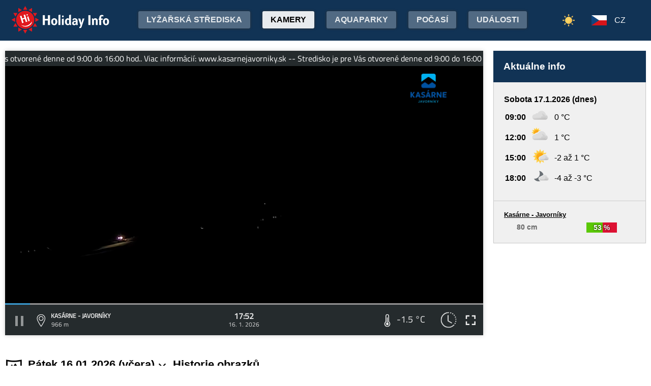

--- FILE ---
content_type: text/html;charset=utf-8
request_url: https://www.holidayinfo.sk/cz/kamery/kasarne-javorniky?t=1653052900
body_size: 18572
content:
<?xml version="1.0" encoding="utf-8"?>
<!DOCTYPE html>
<html><head><title>Kasárne - Javorníky - HolidayInfo</title><meta name="viewport" content="width=device-width, initial-scale=1"/><script src="/jq360.js"></script><script src="/sticky.js"></script><script src="/holidayinfo.js"></script><link href="/owl.carousel.css" rel="stylesheet"/><script src="/owl.carousel.js"></script><script src="/pager.js"></script><link href="/Style.css" rel="stylesheet"/><link href="/bootstrap-grid.min.css" rel="stylesheet"/><link href="/winter-2022.css" rel="stylesheet"/><link href="/page.css" rel="stylesheet"/><link href="https://www.holidayinfo.sk/cz/kamery/kasarne-javorniky" rel="canonical"/><link href="https://www.holidayinfo.sk/kamery/kasarne-javorniky" rel="alternate" hreflang="x-default"/><link href="https://www.holidayinfo.sk/sk/kamery/kasarne-javorniky" rel="alternate" hreflang="sk"/><link href="https://www.holidayinfo.sk/en/kamery/kasarne-javorniky" rel="alternate" hreflang="en"/><link href="https://www.holidayinfo.sk/de/kamery/kasarne-javorniky" rel="alternate" hreflang="de"/><link href="https://www.holidayinfo.sk/pl/kamery/kasarne-javorniky" rel="alternate" hreflang="pl"/><link href="https://www.holidayinfo.sk/hu/kamery/kasarne-javorniky" rel="alternate" hreflang="hu"/><link href="https://www.holidayinfo.sk/ru/kamery/kasarne-javorniky" rel="alternate" hreflang="ru"/><link href="/calendar.css" rel="stylesheet"/><script src="/calendar.js"></script><script src="/jsCalendar.lang.cz.js"></script><style>
.flexwrap {
  max-width:1480px;
  margin:0 auto;
  display: flex;
  clear:both;
}

.flexwrap .sidebar {
  margin-left:20px;
  flex-shrink: 0;
  width:300px;
}

.flexwrap {
    padding:10px 10px;
}

.flexwrap .content {
    flex: 1;
}

@media only screen and (max-width: 1000px) {
  .flexwrap .sidebar {
    display:none;
    border-right:0;
  }
}

@media only screen and (max-width: 890px) {
  .flexwrap {
    /*flex-direction:column;*/
  }
}
@media only screen and (max-width: 500px) {
  .flexwrap .content {
    padding:10px 0px;
    padding:0 0px;
  }
}

</style><style>

.op.op-top {
  padding: 6px;
  display: flex;
  align-items: center;
  justify-content: center;
  text-align: center;
  position:relative;
  left:-20px;
}

.op .op:first-child {
  height: 20px;
  background-color: #D13;
  border: 0px solid rgb(90,200,5);
}

.op .op:last-child {
  right: 0;
  color: white;
  text-shadow: 0 0 3px #000;
  font-size: 14px;
  top: -1px;
  font-weight: bold;
  position: absolute;
  left:0;
  bottom:0;
  display: flex;
  justify-content: center;
  align-items: center;
}
</style><style>
.camera-images a, .camera-images p {
  display:flex;
  flex:1 1 230px;
  margin:5px;
  border:1px solid transparent; 
  font-family:Open Sans,sans-serif;
}

.camera-images a.video span:last-child span:first-child::before {
  content:'\25b6 ';
  margin-right:6px; 
  color:#af3;
}

@media only screen and (max-width: 1100px) {
  .camera-images a, .camera-images p {
    flex:1 1 200px;
  }
}

@media only screen and (max-width: 650px) { .camera-images a, .camera-images p { flex:1 1 180px; } }
@media only screen and (max-width: 520px) { .camera-images a, .camera-images p { flex:1 1 150px; } }

.camera-group {
  padding: 5px;
}

.camera-group h3 {
  max-width:1480px;
  margin:20px auto 10px auto;
  background:url(/icon-panorama.png) no-repeat 5px 0px;
  background-size:35px;
  padding-left:50px;
  box-sizing: border-box;
  font-size:22px;
}

.camera-group .camera-images {
  max-width:1480px;
  background:#fff; 
  margin:0 auto; 
  display:flex;
  flex-wrap:wrap;
  justify-content:space-between
}

.camera-images a {
  flex-direction:column;
  justify-content:space-between;
  height:170px;
  background-position:center top;
  border:1px solid #e0e2e4;
  overflow:hidden;
  background-size:cover;
  text-decoration:none;
  color:#fff;
  font-size:13px;
  font-weight:bold;
}

.camera-images a:hover {
  box-shadow:0 0 15px #aaa;
}

.camera-images a span:first-child {
  padding:6px 8px;
  background:rgba(0,0,0,0.5);
  background:linear-gradient(rgba(0,0,0,.2), rgba(0,0,0,.5));
  text-shadow:0 0 1px #666;
  background: rgba(255,255,255,0.6);
  color: black;
  text-shadow: 0 0 4px #fff;
}

.camera-images a:hover span:first-child {
  text-decoration:underline;
  background: #fafafa;
  color: black;
  text-shadow: 0 0 4px #fff;
}

.camera-images a span:last-child span:first-child {
  color:#fff;
}

.camera-images a:hover span:last-child span:first-child {
  background:rgba(0,0,0,0.5);
  text-shadow: 0 0 0;
  text-shadow: none;
}

.camera-images a:hover span:last-child span {
  text-decoration:none;
}

.camera-images a span:last-child {
  padding:4px;
}

.camera-images a span:last-child span {
  text-shadow:none;
  background:rgba(0,0,0,0.5);
  border-radius:6px;
  padding: 2px 8px 3px 8px;
  float:right;
}

.camera-images a span:last-child span:first-child {
  float:left;
}

.play-button {
  position: absolute;
  top: 50%;
  left: 50%;
  transform: translate(-50%, -50%);
  width: 55px;
  height: 55px;
  border-radius: 50%;
  border:3px solid rgba(255, 255, 255, 0.9);
  display: flex;
  align-items: center;
  justify-content: center;
}

.play-button::before {
  content: '';
  display: block;
  width: 0;
  height: 0;
  border-left: 16px solid rgba(255, 255, 255, 0.9);
  border-top: 10px solid transparent;
  border-bottom: 10px solid transparent;
  margin-left: 6px;
  border-radius: 2px;
}

</style></head><body><header><div class="pagewrap"><h1><a href="/cz/">Holiday Info</a></h1><style>
.switch-large { height:34px; position:absolute; top:12px; right:120px; text-transform:uppercase; font-weight:bold; cursor:pointer; user-select:none; }
.switch-large span { margin:0 10px; color:rgba(255,255,255,0.6); position:relative; top:-5px; }
.switch-large span.current { color:#fff; text-shadow:rgba(255,255,255,0.8) 0 0 15px; }
.switch-large .icon { background:rgba(255,255,255,0.1); display:inline-block; position:relative; top:3px; width:50px; border-radius:50px; border:1px solid rgba(255,255,255,0.4); padding:4px 0 0 5px; height:28px; }
.switch-large:hover .icon { background:rgba(255,255,255,0.2); border:1px solid rgba(255,255,255,0.6); }
.switch-large img.img-s { width:18px; position:absolute; right:5px; top:4px; }
.switch-large img.img-w { width:17px; position:absolute; left:6px; top:3px; }
.switch { display:none; }
@media only screen and (max-width: 1460px) {
   .switch-large { display:none; }
   .switch { display:block; }
}
</style><div class="switch"><a href="/cz/kamery/kasarne-javorniky?switch=summer"><img src="/icon-summer.png" alt="Leto" style="width:24px;"/></a></div><div class="switch-large" onclick="window.location='/cz/kamery/kasarne-javorniky?switch=summer';"><span class="current">Zima</span><div class="icon"><img src="/icon-winter2.png" alt="Zima" class="img-w"/></div><span>Leto</span></div><nav class="top"><div class="nav-item"><a href="/cz/snehove-spravy" id="snow-trigger">Lyžařská střediska</a></div><a href="/cz/kamery" class="active">Kamery</a><a href="/cz/aquaparky">Aquaparky</a><a href="/cz/pocasie">Počasí</a><a href="/cz/podujatia">Události</a></nav><nav class="lang"><span onclick="$('nav.lang &gt; div').toggleClass('is-active');" class="cz">CZ</span><div class="wrap"><div class="center"><div><a href="/sk/kamery/kasarne-javorniky?t=1653052900" class="sk">SK</a><a href="/en/kamery/kasarne-javorniky?t=1653052900" class="en">EN</a><a href="/de/kamery/kasarne-javorniky?t=1653052900" class="de">DE</a><a href="/pl/kamery/kasarne-javorniky?t=1653052900" class="pl">PL</a><a href="/hu/kamery/kasarne-javorniky?t=1653052900" class="hu">HU</a><a href="/ru/kamery/kasarne-javorniky?t=1653052900" class="ru">RU</a></div></div></div></nav><nav class="mobile"><span class="hamburger" onclick="$('.hamburger, nav.mobile &gt; div').toggleClass('is-active');"><span></span><span></span><span></span></span><div><a href="/cz/kamery" class="active">Kamery</a><a href="/cz/snehove-spravy">Lyžařská střediska</a><a href="/cz/lanovky">Lanovky</a><a href="/cz/zjazdovky">Sjezdovky</a><a href="/cz/bezkarske-trate">Běžkařské tratě</a><a href="/cz/aquaparky">Aquaparky</a><a href="/cz/pocasie">Počasí</a><a href="/cz/podujatia">Události</a><a href="/cz/kamery/kasarne-javorniky?switch=summer"><div style="position:relative;width:30px;height:14px;display:inline-block;"><img src="/icon-summer.png" alt="Leto" style="width:20px;position:absolute;left:0;top:-82px;"/></div>Letné strediská</a><div class="lang"><a href="/sk/kamery/kasarne-javorniky?t=1653052900" class="sk">SK</a><a href="/en/kamery/kasarne-javorniky?t=1653052900" class="en">EN</a><a href="/de/kamery/kasarne-javorniky?t=1653052900" class="de">DE</a><a href="/pl/kamery/kasarne-javorniky?t=1653052900" class="pl">PL</a><a href="/hu/kamery/kasarne-javorniky?t=1653052900" class="hu">HU</a><a href="/ru/kamery/kasarne-javorniky?t=1653052900" class="ru">RU</a></div></div></nav></div></header><main><div id="camera-wrap"><div class="content"><div style="width:100%; margin:0 auto; position:relative; padding-top:56.25%; box-sizing:border-box;min-height:560px;"><div style="position:absolute;left:0;right:0;top:0;bottom:0;font-family: 'Titillium Web','OpenSans',sans-serif;" id="root-1063" class="hi-camera"><script>window.hiCamera1063Url = 'https://www.holidayinfo.sk/c/2026-01-16/1063/1768582337.mp4'; function play1063() { if (document.querySelector('#video-1063') == null) return; if (!window.hiVideo1063Loaded) {  document.querySelector('#video-1063 source').src = window.hiCamera1063Url; document.querySelector('#video-1063').load(); window.hiVideo1063Loaded = true; } var v = document.querySelector('#video-1063'); if (v.paused) { document.querySelector('#video-1063-play').style.display='none'; document.querySelector('#video-1063-play-button').style.display='none'; document.querySelector('#video-1063-pause-button').style.display='block'; document.querySelector('#video-1063-progressSelection').style.display='block'; v.play(); } else { document.querySelector('#video-1063-play').style.display='block'; document.querySelector('#video-1063-pause-button').style.display='none'; document.querySelector('#video-1063-play-button').style.display='block'; document.querySelector('#video-1063-progressSelection').style.display='none'; setTimeout(() => { document.querySelector('#video-1063').pause(); }, 1); } } setTimeout(() => { if (!window.hiVideo1063Loaded) play1063(); }, 1);
  window.hiCamera1063Interval = setInterval(function () {

  var video = document.querySelector('#video-1063');

  if (video) {
      clearInterval(window.hiCamera1063Interval);

      document.querySelector('#video-1063-progressSelection').addEventListener('click', function(e) {
        if (!video.paused) {
          var clickPositionX = e.pageX - this.getBoundingClientRect().left;
          var width = this.offsetWidth;
          var clickRatio = clickPositionX / width;
          var newTime = clickRatio * video.duration;
          window.hiCamera1063SetCurrentTime = newTime;
        }
      });

      video.addEventListener('timeupdate', function() {
        if (video.buffered.length > 0) {
          var bufferedEnd = video.buffered.end(0);
          var percent = ((100 / video.duration) * bufferedEnd);
          var bufferBar = document.querySelector('#video-1063-progressBuffered');
          bufferBar.style.width = percent + '%';
        }

        if (window.hiCamera1063SetCurrentTime) {
          video.currentTime = window.hiCamera1063SetCurrentTime;
          window.hiCamera1063SetCurrentTime = null;
          document.querySelector('#video-1063-progress').style.transition = '';
          var p = ((100 / video.duration) * video.currentTime);
          window.hiCamera1063Percent = p;
          document.querySelector('#video-1063-progress').style.width = p + '%';
          return;
        }

        var percent = ((100 / video.duration) * video.currentTime);
        if (window.hiCamera1063Percent) {
          if (window.hiCamera1063Percent > percent) {
            document.querySelector('#video-1063-progress').style.transition = '';
          }
          else {
            document.querySelector('#video-1063-progress').style.transition = 'width 0.5s linear';
          }
        }
        window.hiCamera1063Percent = percent;
        document.querySelector('#video-1063-progress').style.width = percent + '%';
      });

      video.addEventListener('progress', function(e) {
        if (video.buffered.length > 0) {
          var bufferedEnd = video.buffered.end(0);
          var percent = ((100 / video.duration) * bufferedEnd);
          var bufferBar = document.querySelector('#video-1063-progressBuffered');
          bufferBar.style.width = percent + '%';
        }
      });
  }
}, 100);
window.hiArchive1063Close = function() { 
document.querySelector('#hi-1063-archive').style.display = 'none';
}
window.hiArchive1063Open = function() {
var e = document.querySelector('#hi-1063-archive'); e.style.display = e.style.display == 'block' ? 'none' : 'block';
}
window.hiArchive1063Load = function(time,date,temp,videoUrl,imageUrl) {
var e = document.querySelectorAll('#root-1063 .widget-timestamp span'); e[0].textContent = time; e[1].textContent = date;
var f = document.querySelector('#root-1063 .-hi-cam-temp span'); f.textContent = temp;
var p = document.querySelector('#video-1063'); p.setAttribute('poster', imageUrl);
if (videoUrl != '') {
  window.hiCamera1063Url = videoUrl;
  var s = document.querySelector('#video-1063 source'); s.src = videoUrl;
  var v = document.querySelector('#video-1063');
  if (!v.paused) {
    v.load();
    document.querySelector('#video-1063-play').style.display='none';
    document.querySelector('#video-1063-play-button').style.display='none';
    document.querySelector('#video-1063-pause-button').style.display='block';
    document.querySelector('#video-1063-progressSelection').style.display='block';
    v.play();
  } else {
    v.load();
    setTimeout(() => { document.querySelector('#video-1063').pause(); }, 1);
    document.querySelector('#video-1063-play').style.display='block';
    document.querySelector('#video-1063-pause-button').style.display='none';
    document.querySelector('#video-1063-play-button').style.display='block';
    document.querySelector('#video-1063-progressSelection').style.display='none';
  }
 }
}
window.hiArchive1063Date = function(date) { 
let xhr = new XMLHttpRequest();
xhr.open('GET', 'https://www.holidayinfo.sk/cz/kamery/kasarne-javorniky?archive=' + date, true);
xhr.onreadystatechange = function() {
  if (xhr.readyState == 4 && xhr.status == 200) {
    var e = document.querySelector('#hi-1063-archive-items'); if (e) e.outerHTML = xhr.responseText;
  }
}
xhr.send();
}
window.hiWeather1063Close = function() { 
document.querySelector('#hi-1063-weather').style.display = 'none';
}
window.hiWeather1063Open = function() {
var e = document.querySelector('#hi-1063-weather'); e.style.display = e.style.display == 'block' ? 'none' : 'block';
}
window.hiWeather1063Switch = function(longterm) {
if (longterm) {
  document.querySelector('#hi-1063-button-short').classList.remove('active');
  document.querySelector('#hi-1063-button-long').classList.add('active');
} else {
  document.querySelector('#hi-1063-button-short').classList.add('active');
  document.querySelector('#hi-1063-button-long').classList.remove('active');
}

document.querySelector('#hi-1063-weather-short').style.display = longterm ? 'none' : 'block';
document.querySelector('#hi-1063-weather-long').style.display = longterm ? 'block' : 'none';
}
window.hiMessage1063Close = function() {
var e = document.querySelector('#hi-1063-message'); e.style.display = 'none';
}
</script><style>
.marquee {
  height: 30px;
  width:100%;

  overflow: hidden;
  position: relative;
}

.marquee div {
  display: block;
  width: 200%;
  height: 30px;
  padding:0;

  position: absolute;
  overflow: hidden;

  animation: marquee 80s linear infinite;
}

@media only screen and (max-width: 500px) {
  .marquee div {
    animation: marquee 100s linear infinite;
  }
}

.marquee span {
  float: left;
  width: 50%;
}

.marquee:hover div {
	animation-play-state: paused;
}

@keyframes marquee {
  0% { left: 0; }
  100% { left: -100%; }
}


        #fullscreen-enter:hover {
            cursor: pointer;
            animation: out-pulse-animation .4s;
        }
        @keyframes out-pulse-animation {
            0% { transform: scale(1); }
            50% { transform: scale(1.4); }
			100% { transform: scale(1); }
        }

        #fullscreen-exit:hover {
            cursor: pointer;
            animation: in-pulse-animation .4s;
        }

        @keyframes in-pulse-animation {
            0% { transform: scale(1); }
            50% { transform: scale(0.7); }
			100% { transform: scale(1); }
        }

        @keyframes widen-animation {
            0% { transform: scaleX(1); }
            50% { transform: scaleX(1.5); }
			100% { transform: scaleX(1); }
        }

.video-play-button div {
  width: 0;
  height: 0;
  border-top: 8px solid transparent;
  border-left: 11px solid #ccc;
  border-bottom: 8px solid transparent;
  position: relative;
  left: 5px;
}

.video-play-button {
  position: absolute;
  bottom: 6px;
  left: 6px;
  width: 28px;
  height: 28px;
  padding: 6px;
  border-radius: 100%;
  background: rgba(0,0,0,0.7);
}

.triangle {
    opacity:0.5;
    align-self: center;
    justify-self: center;

	position: relative;
	background-color: #fff;
	text-align: left;
}
.triangle:before,
.triangle:after {
	content: '';
	position: absolute;
	background-color: inherit;
}
.triangle-large,
.triangle-large:before,
.triangle-large:after {
	width:  5em;
	height: 5em;
	border-top-right-radius: 30%;
cursor:pointer;
}

.triangle-medium,
.triangle-medium:before,
.triangle-medium:after {
	width:  2em;
	height: 2em;
	border-top-right-radius: 30%;
cursor:pointer;
}

.triangle-small,
.triangle-small:before,
.triangle-small:after {
	width:  14px;
	height: 14px;
	border-top-right-radius: 30%;
cursor:pointer;
}

@media only screen and (max-width: 1150px) {
.triangle-large,
.triangle-large:before,
.triangle-large:after {
	width:  4em;
	height: 4em;
}
}

@media only screen and (max-width: 800px) {
.triangle-large,
.triangle-large:before,
.triangle-large:after {
	width:  2em;
	height: 2em;
}
.triangle-medium,
.triangle-medium:before,
.triangle-medium:after {
	width:  14px;
	height: 14px;
}
}

@media only screen and (max-width: 450px) {
.triangle-large,
.triangle-large:before,
.triangle-large:after {
	width:  18px;
	height: 18px;
}
}

.triangle {
	transform: rotate(-210deg) skewX(-30deg) scale(1,.866);
}
.triangle:before {
	transform: rotate(-135deg) skewX(-45deg) scale(1.414,.707) translate(0,-50%);
}
.triangle:after {
	transform: rotate(135deg) skewY(-45deg) scale(.707,1.414) translate(50%);
}

.pause-small {
    opacity:0.5;
    width: 16px;
    height: 20px;
    border-right: 5px solid #fff;
    border-left: 5px solid #fff;
    box-sizing:border-box;
}

.play-pause:hover .pause-small
{
  opacity:0.8;
  cursor:pointer;
}
.play-pause:hover .play-small
{
  opacity:0.8;
  cursor:pointer;
}

div.widget-btn:hover {
  background:rgba(255,255,255,0.25);
  cursor:pointer;
}

div.widget-timestamp {
  width:90px;
}

</style><video width="100%" height="100%" autoplay muted loop onended="this.play();" id="video-1063" style="box-shadow:0 0 8px #ccc;object-fit:cover;" poster="https://www.holidayinfo.sk/c/2026-01-16/1063/1768582337.jpg"><source src="" type="video/mp4"/></video><div style="position: absolute; width:100%; height:100%; left:0; top:0; overflow:hidden; display:grid;"><div onclick="play1063(); return false;" style="position: absolute; width:100%; height:100%; left:0; top:0; overflow:hidden; display:grid;background: url(https://www.holidayinfo.sk/CameraLogo?id=1063) no-repeat; background-size: contain;"><div class="marquee" style="position: absolute; left: 0px; top:0px; right:0; height:30px; background:rgba(58, 66, 70, 0.65); color:#FFF; line-height:30px;min-width:1862px;"><div><span>Stredisko je pre Vás otvorené denne od 9:00 do 16:00 hod.. Viac informácií: www.kasarnejavorniky.sk -- Stredisko je pre Vás otvorené denne od 9:00 do 16:00 hod.. Viac informácií: www.kasarnejavorniky.sk</span><span>Stredisko je pre Vás otvorené denne od 9:00 do 16:00 hod.. Viac informácií: www.kasarnejavorniky.sk -- Stredisko je pre Vás otvorené denne od 9:00 do 16:00 hod.. Viac informácií: www.kasarnejavorniky.sk</span></div></div><div id="video-1063-play" class="triangle triangle-large"></div></div><style>
.hi-close { position: absolute; right: 12px; top: 13px; width: 30px; height: 30px; opacity: 0.6; cursor:pointer; }
.hi-close:hover { opacity: 1; }
.hi-close:before, .hi-close:after { position: absolute; left: 14px; content: ' '; height: 30px; width: 2px; background-color: #FFF; }
.hi-close:before { transform: rotate(45deg); }
.hi-close:after { transform: rotate(-45deg); }
</style><style>
.hi-archive { display:none; background:rgba(58,66,70,0.85); position:absolute; max-height:165px;bottom:63px;right:0;left:0; border-top-left-radius:20px; border-top-right-radius:20px; padding:0 10px 10px 10px; z-index:10; }
.hi-archive-items { overflow:hidden; }
.hi-archive-items h3 { color:#FFF; margin:.8em 1em .6em 5px; font-size:16px; text-align:left; }
.hi-archive-item { width:100px; float:left; height:100%; margin-bottom:100px; color:white; border-radius:20px; margin-left:15px; line-height:16px; }
.hi-archive-items .camera-images { width:100%; height:110px; overflow-x:scroll; display:flex; flex-direction:column; flex-wrap:wrap; align-content:flex-start; user-select:none; }
.hi-archive-items .camera-images a { width:140px; max-height:90px; }
.hi-archive-items .camera-images a .play-button { transform:scale(0.7); position:relative; left:45px; top:10px; }
.hi-archive-button { padding:6px 12px; user-select:none; position:relative; top:-1px; cursor:pointer; }
.hi-archive-button:hover { background:rgba(255,255,255,0.2); }

@-moz-document url-prefix() { .hi-archive-items .camera-images { scrollbar-width: thin; scrollbar-color: rgba(255, 255, 255, 0.3) transparent; } }

.hi-camera .hi-archive-items .camera-images::-webkit-scrollbar { height:0px; }
.hi-camera:hover .hi-archive-items .camera-images::-webkit-scrollbar { height:2px; }
.hi-camera:hover .hi-archive-items:hover .camera-images::-webkit-scrollbar { height:4px; }
.hi-archive-items .camera-images::-webkit-scrollbar-thumb { background-color: rgba(255, 255, 255, 0.3); border-radius: 20px; border: 2px solid trasparent; }
.hi-archive-items  .camera-images::-webkit-scrollbar-track { background: transparent; }
</style><style>.hi-archive h3 { font-family:'Titillium Web'; }</style><div id="hi-1063-archive" class="hi-archive"><span class="hi-close" onclick="hiArchive1063Close(event);return false;"></span><div id="hi-1063-archive-items" class="hi-archive-items"><h3><span id="hi-1063-button-prev" class="hi-archive-button" style="margin-right:10px;" onclick="hiArchive1063Date('2026-01-15');return false;">&lt;</span><span style="display:inline-block;user-select:none;">Pátek 16.01.2026 (včera)</span><span id="hi-1063-button-next" class="hi-archive-button" style="margin-left:10px;" onclick="hiArchive1063Date('2026-01-17');return false;">&gt;</span></h3><div class="camera-images"><a href="https://www.holidayinfo.sk/cz/kamery/kasarne-javorniky?t=1768540864" onclick="hiArchive1063Load('06:21','16. 1. 2026','-2,8 &#xb0;C','https://www.holidayinfo.sk/c/2026-01-16/1063/1768540864.mp4','https://www.holidayinfo.sk/c/2026-01-16/1063/1768540864.jpg');return false" style="background-image:url(https://www.holidayinfo.sk/c/2026-01-16/1063/1768540864-s.jpg);position:relative;"><span style="padding:0"></span> <div class="play-button"></div><span><span>06:21</span> <span>-2,8 &#xb0;C</span></span></a><a href="https://www.holidayinfo.sk/cz/kamery/kasarne-javorniky?t=1768541527" onclick="hiArchive1063Load('06:32','16. 1. 2026','-2,7 &#xb0;C','https://www.holidayinfo.sk/c/2026-01-16/1063/1768541527.mp4','https://www.holidayinfo.sk/c/2026-01-16/1063/1768541527.jpg');return false" style="background-image:url(https://www.holidayinfo.sk/c/2026-01-16/1063/1768541527-s.jpg);position:relative;"><span style="padding:0"></span> <div class="play-button"></div><span><span>06:32</span> <span>-2,7 &#xb0;C</span></span></a><a href="https://www.holidayinfo.sk/cz/kamery/kasarne-javorniky?t=1768542369" onclick="hiArchive1063Load('06:46','16. 1. 2026','-2,7 &#xb0;C','https://www.holidayinfo.sk/c/2026-01-16/1063/1768542369.mp4','https://www.holidayinfo.sk/c/2026-01-16/1063/1768542369.jpg');return false" style="background-image:url(https://www.holidayinfo.sk/c/2026-01-16/1063/1768542369-s.jpg);position:relative;"><span style="padding:0"></span> <div class="play-button"></div><span><span>06:46</span> <span>-2,7 &#xb0;C</span></span></a><a href="https://www.holidayinfo.sk/cz/kamery/kasarne-javorniky?t=1768542728" onclick="hiArchive1063Load('06:52','16. 1. 2026','-2,7 &#xb0;C','https://www.holidayinfo.sk/c/2026-01-16/1063/1768542728.mp4','https://www.holidayinfo.sk/c/2026-01-16/1063/1768542728.jpg');return false" style="background-image:url(https://www.holidayinfo.sk/c/2026-01-16/1063/1768542728-s.jpg);position:relative;"><span style="padding:0"></span> <div class="play-button"></div><span><span>06:52</span> <span>-2,7 &#xb0;C</span></span></a><a href="https://www.holidayinfo.sk/cz/kamery/kasarne-javorniky?t=1768544488" onclick="hiArchive1063Load('07:21','16. 1. 2026','-2,7 &#xb0;C','https://www.holidayinfo.sk/c/2026-01-16/1063/1768544488.mp4','https://www.holidayinfo.sk/c/2026-01-16/1063/1768544488.jpg');return false" style="background-image:url(https://www.holidayinfo.sk/c/2026-01-16/1063/1768544488-s.jpg);position:relative;"><span style="padding:0"></span> <div class="play-button"></div><span><span>07:21</span> <span>-2,7 &#xb0;C</span></span></a><a href="https://www.holidayinfo.sk/cz/kamery/kasarne-javorniky?t=1768545150" onclick="hiArchive1063Load('07:32','16. 1. 2026','-2,8 &#xb0;C','https://www.holidayinfo.sk/c/2026-01-16/1063/1768545150.mp4','https://www.holidayinfo.sk/c/2026-01-16/1063/1768545150.jpg');return false" style="background-image:url(https://www.holidayinfo.sk/c/2026-01-16/1063/1768545150-s.jpg);position:relative;"><span style="padding:0"></span> <div class="play-button"></div><span><span>07:32</span> <span>-2,8 &#xb0;C</span></span></a><a href="https://www.holidayinfo.sk/cz/kamery/kasarne-javorniky?t=1768545989" onclick="hiArchive1063Load('07:46','16. 1. 2026','-2,8 &#xb0;C','https://www.holidayinfo.sk/c/2026-01-16/1063/1768545989.mp4','https://www.holidayinfo.sk/c/2026-01-16/1063/1768545989.jpg');return false" style="background-image:url(https://www.holidayinfo.sk/c/2026-01-16/1063/1768545989-s.jpg);position:relative;"><span style="padding:0"></span> <div class="play-button"></div><span><span>07:46</span> <span>-2,8 &#xb0;C</span></span></a><a href="https://www.holidayinfo.sk/cz/kamery/kasarne-javorniky?t=1768546382" onclick="hiArchive1063Load('07:53','16. 1. 2026','-2,8 &#xb0;C','https://www.holidayinfo.sk/c/2026-01-16/1063/1768546382.mp4','https://www.holidayinfo.sk/c/2026-01-16/1063/1768546382.jpg');return false" style="background-image:url(https://www.holidayinfo.sk/c/2026-01-16/1063/1768546382-s.jpg);position:relative;"><span style="padding:0"></span> <div class="play-button"></div><span><span>07:53</span> <span>-2,8 &#xb0;C</span></span></a><a href="https://www.holidayinfo.sk/cz/kamery/kasarne-javorniky?t=1768548089" onclick="hiArchive1063Load('08:21','16. 1. 2026','-2,6 &#xb0;C','https://www.holidayinfo.sk/c/2026-01-16/1063/1768548089.mp4','https://www.holidayinfo.sk/c/2026-01-16/1063/1768548089.jpg');return false" style="background-image:url(https://www.holidayinfo.sk/c/2026-01-16/1063/1768548089-s.jpg);position:relative;"><span style="padding:0"></span> <div class="play-button"></div><span><span>08:21</span> <span>-2,6 &#xb0;C</span></span></a><a href="https://www.holidayinfo.sk/cz/kamery/kasarne-javorniky?t=1768548751" onclick="hiArchive1063Load('08:32','16. 1. 2026','-2,5 &#xb0;C','https://www.holidayinfo.sk/c/2026-01-16/1063/1768548751.mp4','https://www.holidayinfo.sk/c/2026-01-16/1063/1768548751.jpg');return false" style="background-image:url(https://www.holidayinfo.sk/c/2026-01-16/1063/1768548751-s.jpg);position:relative;"><span style="padding:0"></span> <div class="play-button"></div><span><span>08:32</span> <span>-2,5 &#xb0;C</span></span></a><a href="https://www.holidayinfo.sk/cz/kamery/kasarne-javorniky?t=1768549591" onclick="hiArchive1063Load('08:46','16. 1. 2026','-2,3 &#xb0;C','https://www.holidayinfo.sk/c/2026-01-16/1063/1768549591.mp4','https://www.holidayinfo.sk/c/2026-01-16/1063/1768549591.jpg');return false" style="background-image:url(https://www.holidayinfo.sk/c/2026-01-16/1063/1768549591-s.jpg);position:relative;"><span style="padding:0"></span> <div class="play-button"></div><span><span>08:46</span> <span>-2,3 &#xb0;C</span></span></a><a href="https://www.holidayinfo.sk/cz/kamery/kasarne-javorniky?t=1768549974" onclick="hiArchive1063Load('08:52','16. 1. 2026','-2,3 &#xb0;C','https://www.holidayinfo.sk/c/2026-01-16/1063/1768549974.mp4','https://www.holidayinfo.sk/c/2026-01-16/1063/1768549974.jpg');return false" style="background-image:url(https://www.holidayinfo.sk/c/2026-01-16/1063/1768549974-s.jpg);position:relative;"><span style="padding:0"></span> <div class="play-button"></div><span><span>08:52</span> <span>-2,3 &#xb0;C</span></span></a><a href="https://www.holidayinfo.sk/cz/kamery/kasarne-javorniky?t=1768551690" onclick="hiArchive1063Load('09:21','16. 1. 2026','-1,8 &#xb0;C','https://www.holidayinfo.sk/c/2026-01-16/1063/1768551690.mp4','https://www.holidayinfo.sk/c/2026-01-16/1063/1768551690.jpg');return false" style="background-image:url(https://www.holidayinfo.sk/c/2026-01-16/1063/1768551690-s.jpg);position:relative;"><span style="padding:0"></span> <div class="play-button"></div><span><span>09:21</span> <span>-1,8 &#xb0;C</span></span></a><a href="https://www.holidayinfo.sk/cz/kamery/kasarne-javorniky?t=1768552352" onclick="hiArchive1063Load('09:32','16. 1. 2026','-1,5 &#xb0;C','https://www.holidayinfo.sk/c/2026-01-16/1063/1768552352.mp4','https://www.holidayinfo.sk/c/2026-01-16/1063/1768552352.jpg');return false" style="background-image:url(https://www.holidayinfo.sk/c/2026-01-16/1063/1768552352-s.jpg);position:relative;"><span style="padding:0"></span> <div class="play-button"></div><span><span>09:32</span> <span>-1,5 &#xb0;C</span></span></a><a href="https://www.holidayinfo.sk/cz/kamery/kasarne-javorniky?t=1768553193" onclick="hiArchive1063Load('09:46','16. 1. 2026','-1,3 &#xb0;C','https://www.holidayinfo.sk/c/2026-01-16/1063/1768553193.mp4','https://www.holidayinfo.sk/c/2026-01-16/1063/1768553193.jpg');return false" style="background-image:url(https://www.holidayinfo.sk/c/2026-01-16/1063/1768553193-s.jpg);position:relative;"><span style="padding:0"></span> <div class="play-button"></div><span><span>09:46</span> <span>-1,3 &#xb0;C</span></span></a><a href="https://www.holidayinfo.sk/cz/kamery/kasarne-javorniky?t=1768553550" onclick="hiArchive1063Load('09:52','16. 1. 2026','-1,1 &#xb0;C','https://www.holidayinfo.sk/c/2026-01-16/1063/1768553550.mp4','https://www.holidayinfo.sk/c/2026-01-16/1063/1768553550.jpg');return false" style="background-image:url(https://www.holidayinfo.sk/c/2026-01-16/1063/1768553550-s.jpg);position:relative;"><span style="padding:0"></span> <div class="play-button"></div><span><span>09:52</span> <span>-1,1 &#xb0;C</span></span></a><a href="https://www.holidayinfo.sk/cz/kamery/kasarne-javorniky?t=1768555294" onclick="hiArchive1063Load('10:21','16. 1. 2026','-0,3 &#xb0;C','https://www.holidayinfo.sk/c/2026-01-16/1063/1768555294.mp4','https://www.holidayinfo.sk/c/2026-01-16/1063/1768555294.jpg');return false" style="background-image:url(https://www.holidayinfo.sk/c/2026-01-16/1063/1768555294-s.jpg);position:relative;"><span style="padding:0"></span> <div class="play-button"></div><span><span>10:21</span> <span>-0,3 &#xb0;C</span></span></a><a href="https://www.holidayinfo.sk/cz/kamery/kasarne-javorniky?t=1768555953" onclick="hiArchive1063Load('10:32','16. 1. 2026','0,0 &#xb0;C','https://www.holidayinfo.sk/c/2026-01-16/1063/1768555953.mp4','https://www.holidayinfo.sk/c/2026-01-16/1063/1768555953.jpg');return false" style="background-image:url(https://www.holidayinfo.sk/c/2026-01-16/1063/1768555953-s.jpg);position:relative;"><span style="padding:0"></span> <div class="play-button"></div><span><span>10:32</span> <span>0,0 &#xb0;C</span></span></a><a href="https://www.holidayinfo.sk/cz/kamery/kasarne-javorniky?t=1768556792" onclick="hiArchive1063Load('10:46','16. 1. 2026','0,2 &#xb0;C','https://www.holidayinfo.sk/c/2026-01-16/1063/1768556792.mp4','https://www.holidayinfo.sk/c/2026-01-16/1063/1768556792.jpg');return false" style="background-image:url(https://www.holidayinfo.sk/c/2026-01-16/1063/1768556792-s.jpg);position:relative;"><span style="padding:0"></span> <div class="play-button"></div><span><span>10:46</span> <span>0,2 &#xb0;C</span></span></a><a href="https://www.holidayinfo.sk/cz/kamery/kasarne-javorniky?t=1768557154" onclick="hiArchive1063Load('10:52','16. 1. 2026','0,4 &#xb0;C','https://www.holidayinfo.sk/c/2026-01-16/1063/1768557154.mp4','https://www.holidayinfo.sk/c/2026-01-16/1063/1768557154.jpg');return false" style="background-image:url(https://www.holidayinfo.sk/c/2026-01-16/1063/1768557154-s.jpg);position:relative;"><span style="padding:0"></span> <div class="play-button"></div><span><span>10:52</span> <span>0,4 &#xb0;C</span></span></a><a href="https://www.holidayinfo.sk/cz/kamery/kasarne-javorniky?t=1768558891" onclick="hiArchive1063Load('11:21','16. 1. 2026','0,9 &#xb0;C','https://www.holidayinfo.sk/c/2026-01-16/1063/1768558891.mp4','https://www.holidayinfo.sk/c/2026-01-16/1063/1768558891.jpg');return false" style="background-image:url(https://www.holidayinfo.sk/c/2026-01-16/1063/1768558891-s.jpg);position:relative;"><span style="padding:0"></span> <div class="play-button"></div><span><span>11:21</span> <span>0,9 &#xb0;C</span></span></a><a href="https://www.holidayinfo.sk/cz/kamery/kasarne-javorniky?t=1768559553" onclick="hiArchive1063Load('11:32','16. 1. 2026','1,0 &#xb0;C','https://www.holidayinfo.sk/c/2026-01-16/1063/1768559553.mp4','https://www.holidayinfo.sk/c/2026-01-16/1063/1768559553.jpg');return false" style="background-image:url(https://www.holidayinfo.sk/c/2026-01-16/1063/1768559553-s.jpg);position:relative;"><span style="padding:0"></span> <div class="play-button"></div><span><span>11:32</span> <span>1,0 &#xb0;C</span></span></a><a href="https://www.holidayinfo.sk/cz/kamery/kasarne-javorniky?t=1768560393" onclick="hiArchive1063Load('11:46','16. 1. 2026','1,3 &#xb0;C','https://www.holidayinfo.sk/c/2026-01-16/1063/1768560393.mp4','https://www.holidayinfo.sk/c/2026-01-16/1063/1768560393.jpg');return false" style="background-image:url(https://www.holidayinfo.sk/c/2026-01-16/1063/1768560393-s.jpg);position:relative;"><span style="padding:0"></span> <div class="play-button"></div><span><span>11:46</span> <span>1,3 &#xb0;C</span></span></a><a href="https://www.holidayinfo.sk/cz/kamery/kasarne-javorniky?t=1768560768" onclick="hiArchive1063Load('11:52','16. 1. 2026','1,4 &#xb0;C','https://www.holidayinfo.sk/c/2026-01-16/1063/1768560768.mp4','https://www.holidayinfo.sk/c/2026-01-16/1063/1768560768.jpg');return false" style="background-image:url(https://www.holidayinfo.sk/c/2026-01-16/1063/1768560768-s.jpg);position:relative;"><span style="padding:0"></span> <div class="play-button"></div><span><span>11:52</span> <span>1,4 &#xb0;C</span></span></a><a href="https://www.holidayinfo.sk/cz/kamery/kasarne-javorniky?t=1768562489" onclick="hiArchive1063Load('12:21','16. 1. 2026','1,4 &#xb0;C','https://www.holidayinfo.sk/c/2026-01-16/1063/1768562489.mp4','https://www.holidayinfo.sk/c/2026-01-16/1063/1768562489.jpg');return false" style="background-image:url(https://www.holidayinfo.sk/c/2026-01-16/1063/1768562489-s.jpg);position:relative;"><span style="padding:0"></span> <div class="play-button"></div><span><span>12:21</span> <span>1,4 &#xb0;C</span></span></a><a href="https://www.holidayinfo.sk/cz/kamery/kasarne-javorniky?t=1768563150" onclick="hiArchive1063Load('12:32','16. 1. 2026','1,4 &#xb0;C','https://www.holidayinfo.sk/c/2026-01-16/1063/1768563150.mp4','https://www.holidayinfo.sk/c/2026-01-16/1063/1768563150.jpg');return false" style="background-image:url(https://www.holidayinfo.sk/c/2026-01-16/1063/1768563150-s.jpg);position:relative;"><span style="padding:0"></span> <div class="play-button"></div><span><span>12:32</span> <span>1,4 &#xb0;C</span></span></a><a href="https://www.holidayinfo.sk/cz/kamery/kasarne-javorniky?t=1768563990" onclick="hiArchive1063Load('12:46','16. 1. 2026','1,3 &#xb0;C','https://www.holidayinfo.sk/c/2026-01-16/1063/1768563990.mp4','https://www.holidayinfo.sk/c/2026-01-16/1063/1768563990.jpg');return false" style="background-image:url(https://www.holidayinfo.sk/c/2026-01-16/1063/1768563990-s.jpg);position:relative;"><span style="padding:0"></span> <div class="play-button"></div><span><span>12:46</span> <span>1,3 &#xb0;C</span></span></a><a href="https://www.holidayinfo.sk/cz/kamery/kasarne-javorniky?t=1768564365" onclick="hiArchive1063Load('12:52','16. 1. 2026','1,3 &#xb0;C','https://www.holidayinfo.sk/c/2026-01-16/1063/1768564365.mp4','https://www.holidayinfo.sk/c/2026-01-16/1063/1768564365.jpg');return false" style="background-image:url(https://www.holidayinfo.sk/c/2026-01-16/1063/1768564365-s.jpg);position:relative;"><span style="padding:0"></span> <div class="play-button"></div><span><span>12:52</span> <span>1,3 &#xb0;C</span></span></a><a href="https://www.holidayinfo.sk/cz/kamery/kasarne-javorniky?t=1768566091" onclick="hiArchive1063Load('13:21','16. 1. 2026','1,2 &#xb0;C','https://www.holidayinfo.sk/c/2026-01-16/1063/1768566091.mp4','https://www.holidayinfo.sk/c/2026-01-16/1063/1768566091.jpg');return false" style="background-image:url(https://www.holidayinfo.sk/c/2026-01-16/1063/1768566091-s.jpg);position:relative;"><span style="padding:0"></span> <div class="play-button"></div><span><span>13:21</span> <span>1,2 &#xb0;C</span></span></a><a href="https://www.holidayinfo.sk/cz/kamery/kasarne-javorniky?t=1768566751" onclick="hiArchive1063Load('13:32','16. 1. 2026','1,2 &#xb0;C','https://www.holidayinfo.sk/c/2026-01-16/1063/1768566751.mp4','https://www.holidayinfo.sk/c/2026-01-16/1063/1768566751.jpg');return false" style="background-image:url(https://www.holidayinfo.sk/c/2026-01-16/1063/1768566751-s.jpg);position:relative;"><span style="padding:0"></span> <div class="play-button"></div><span><span>13:32</span> <span>1,2 &#xb0;C</span></span></a><a href="https://www.holidayinfo.sk/cz/kamery/kasarne-javorniky?t=1768567591" onclick="hiArchive1063Load('13:46','16. 1. 2026','1,1 &#xb0;C','https://www.holidayinfo.sk/c/2026-01-16/1063/1768567591.mp4','https://www.holidayinfo.sk/c/2026-01-16/1063/1768567591.jpg');return false" style="background-image:url(https://www.holidayinfo.sk/c/2026-01-16/1063/1768567591-s.jpg);position:relative;"><span style="padding:0"></span> <div class="play-button"></div><span><span>13:46</span> <span>1,1 &#xb0;C</span></span></a><a href="https://www.holidayinfo.sk/cz/kamery/kasarne-javorniky?t=1768567965" onclick="hiArchive1063Load('13:52','16. 1. 2026','1,1 &#xb0;C','https://www.holidayinfo.sk/c/2026-01-16/1063/1768567965.mp4','https://www.holidayinfo.sk/c/2026-01-16/1063/1768567965.jpg');return false" style="background-image:url(https://www.holidayinfo.sk/c/2026-01-16/1063/1768567965-s.jpg);position:relative;"><span style="padding:0"></span> <div class="play-button"></div><span><span>13:52</span> <span>1,1 &#xb0;C</span></span></a><a href="https://www.holidayinfo.sk/cz/kamery/kasarne-javorniky?t=1768569692" onclick="hiArchive1063Load('14:21','16. 1. 2026','1,0 &#xb0;C','https://www.holidayinfo.sk/c/2026-01-16/1063/1768569692.mp4','https://www.holidayinfo.sk/c/2026-01-16/1063/1768569692.jpg');return false" style="background-image:url(https://www.holidayinfo.sk/c/2026-01-16/1063/1768569692-s.jpg);position:relative;"><span style="padding:0"></span> <div class="play-button"></div><span><span>14:21</span> <span>1,0 &#xb0;C</span></span></a><a href="https://www.holidayinfo.sk/cz/kamery/kasarne-javorniky?t=1768570352" onclick="hiArchive1063Load('14:32','16. 1. 2026','0,9 &#xb0;C','https://www.holidayinfo.sk/c/2026-01-16/1063/1768570352.mp4','https://www.holidayinfo.sk/c/2026-01-16/1063/1768570352.jpg');return false" style="background-image:url(https://www.holidayinfo.sk/c/2026-01-16/1063/1768570352-s.jpg);position:relative;"><span style="padding:0"></span> <div class="play-button"></div><span><span>14:32</span> <span>0,9 &#xb0;C</span></span></a><a href="https://www.holidayinfo.sk/cz/kamery/kasarne-javorniky?t=1768571190" onclick="hiArchive1063Load('14:46','16. 1. 2026','0,7 &#xb0;C','https://www.holidayinfo.sk/c/2026-01-16/1063/1768571190.mp4','https://www.holidayinfo.sk/c/2026-01-16/1063/1768571190.jpg');return false" style="background-image:url(https://www.holidayinfo.sk/c/2026-01-16/1063/1768571190-s.jpg);position:relative;"><span style="padding:0"></span> <div class="play-button"></div><span><span>14:46</span> <span>0,7 &#xb0;C</span></span></a><a href="https://www.holidayinfo.sk/cz/kamery/kasarne-javorniky?t=1768571552" onclick="hiArchive1063Load('14:52','16. 1. 2026','0,7 &#xb0;C','https://www.holidayinfo.sk/c/2026-01-16/1063/1768571552.mp4','https://www.holidayinfo.sk/c/2026-01-16/1063/1768571552.jpg');return false" style="background-image:url(https://www.holidayinfo.sk/c/2026-01-16/1063/1768571552-s.jpg);position:relative;"><span style="padding:0"></span> <div class="play-button"></div><span><span>14:52</span> <span>0,7 &#xb0;C</span></span></a><a href="https://www.holidayinfo.sk/cz/kamery/kasarne-javorniky?t=1768573290" onclick="hiArchive1063Load('15:21','16. 1. 2026','0,1 &#xb0;C','https://www.holidayinfo.sk/c/2026-01-16/1063/1768573290.mp4','https://www.holidayinfo.sk/c/2026-01-16/1063/1768573290.jpg');return false" style="background-image:url(https://www.holidayinfo.sk/c/2026-01-16/1063/1768573290-s.jpg);position:relative;"><span style="padding:0"></span> <div class="play-button"></div><span><span>15:21</span> <span>0,1 &#xb0;C</span></span></a><a href="https://www.holidayinfo.sk/cz/kamery/kasarne-javorniky?t=1768573951" onclick="hiArchive1063Load('15:32','16. 1. 2026','-0,2 &#xb0;C','https://www.holidayinfo.sk/c/2026-01-16/1063/1768573951.mp4','https://www.holidayinfo.sk/c/2026-01-16/1063/1768573951.jpg');return false" style="background-image:url(https://www.holidayinfo.sk/c/2026-01-16/1063/1768573951-s.jpg);position:relative;"><span style="padding:0"></span> <div class="play-button"></div><span><span>15:32</span> <span>-0,2 &#xb0;C</span></span></a><a href="https://www.holidayinfo.sk/cz/kamery/kasarne-javorniky?t=1768574791" onclick="hiArchive1063Load('15:46','16. 1. 2026','-0,5 &#xb0;C','https://www.holidayinfo.sk/c/2026-01-16/1063/1768574791.mp4','https://www.holidayinfo.sk/c/2026-01-16/1063/1768574791.jpg');return false" style="background-image:url(https://www.holidayinfo.sk/c/2026-01-16/1063/1768574791-s.jpg);position:relative;"><span style="padding:0"></span> <div class="play-button"></div><span><span>15:46</span> <span>-0,5 &#xb0;C</span></span></a><a href="https://www.holidayinfo.sk/cz/kamery/kasarne-javorniky?t=1768575152" onclick="hiArchive1063Load('15:52','16. 1. 2026','-0,6 &#xb0;C','https://www.holidayinfo.sk/c/2026-01-16/1063/1768575152.mp4','https://www.holidayinfo.sk/c/2026-01-16/1063/1768575152.jpg');return false" style="background-image:url(https://www.holidayinfo.sk/c/2026-01-16/1063/1768575152-s.jpg);position:relative;"><span style="padding:0"></span> <div class="play-button"></div><span><span>15:52</span> <span>-0,6 &#xb0;C</span></span></a><a href="https://www.holidayinfo.sk/cz/kamery/kasarne-javorniky?t=1768576889" onclick="hiArchive1063Load('16:21','16. 1. 2026','-0,9 &#xb0;C','https://www.holidayinfo.sk/c/2026-01-16/1063/1768576889.mp4','https://www.holidayinfo.sk/c/2026-01-16/1063/1768576889.jpg');return false" style="background-image:url(https://www.holidayinfo.sk/c/2026-01-16/1063/1768576889-s.jpg);position:relative;"><span style="padding:0"></span> <div class="play-button"></div><span><span>16:21</span> <span>-0,9 &#xb0;C</span></span></a><a href="https://www.holidayinfo.sk/cz/kamery/kasarne-javorniky?t=1768577550" onclick="hiArchive1063Load('16:32','16. 1. 2026','-1,0 &#xb0;C','https://www.holidayinfo.sk/c/2026-01-16/1063/1768577550.mp4','https://www.holidayinfo.sk/c/2026-01-16/1063/1768577550.jpg');return false" style="background-image:url(https://www.holidayinfo.sk/c/2026-01-16/1063/1768577550-s.jpg);position:relative;"><span style="padding:0"></span> <div class="play-button"></div><span><span>16:32</span> <span>-1,0 &#xb0;C</span></span></a><a href="https://www.holidayinfo.sk/cz/kamery/kasarne-javorniky?t=1768578378" onclick="hiArchive1063Load('16:46','16. 1. 2026','-1,0 &#xb0;C','https://www.holidayinfo.sk/c/2026-01-16/1063/1768578378.mp4','https://www.holidayinfo.sk/c/2026-01-16/1063/1768578378.jpg');return false" style="background-image:url(https://www.holidayinfo.sk/c/2026-01-16/1063/1768578378-s.jpg);position:relative;"><span style="padding:0"></span> <div class="play-button"></div><span><span>16:46</span> <span>-1,0 &#xb0;C</span></span></a><a href="https://www.holidayinfo.sk/cz/kamery/kasarne-javorniky?t=1768578733" onclick="hiArchive1063Load('16:52','16. 1. 2026','-1,1 &#xb0;C','https://www.holidayinfo.sk/c/2026-01-16/1063/1768578733.mp4','https://www.holidayinfo.sk/c/2026-01-16/1063/1768578733.jpg');return false" style="background-image:url(https://www.holidayinfo.sk/c/2026-01-16/1063/1768578733-s.jpg);position:relative;"><span style="padding:0"></span> <div class="play-button"></div><span><span>16:52</span> <span>-1,1 &#xb0;C</span></span></a><a href="https://www.holidayinfo.sk/cz/kamery/kasarne-javorniky?t=1768580479" onclick="hiArchive1063Load('17:21','16. 1. 2026','-1,3 &#xb0;C','https://www.holidayinfo.sk/c/2026-01-16/1063/1768580479.mp4','https://www.holidayinfo.sk/c/2026-01-16/1063/1768580479.jpg');return false" style="background-image:url(https://www.holidayinfo.sk/c/2026-01-16/1063/1768580479-s.jpg);position:relative;"><span style="padding:0"></span> <div class="play-button"></div><span><span>17:21</span> <span>-1,3 &#xb0;C</span></span></a><a href="https://www.holidayinfo.sk/cz/kamery/kasarne-javorniky?t=1768581133" onclick="hiArchive1063Load('17:32','16. 1. 2026','-1,4 &#xb0;C','https://www.holidayinfo.sk/c/2026-01-16/1063/1768581133.mp4','https://www.holidayinfo.sk/c/2026-01-16/1063/1768581133.jpg');return false" style="background-image:url(https://www.holidayinfo.sk/c/2026-01-16/1063/1768581133-s.jpg);position:relative;"><span style="padding:0"></span> <div class="play-button"></div><span><span>17:32</span> <span>-1,4 &#xb0;C</span></span></a><a href="https://www.holidayinfo.sk/cz/kamery/kasarne-javorniky?t=1768581974" onclick="hiArchive1063Load('17:46','16. 1. 2026','-1,5 &#xb0;C','https://www.holidayinfo.sk/c/2026-01-16/1063/1768581974.mp4','https://www.holidayinfo.sk/c/2026-01-16/1063/1768581974.jpg');return false" style="background-image:url(https://www.holidayinfo.sk/c/2026-01-16/1063/1768581974-s.jpg);position:relative;"><span style="padding:0"></span> <div class="play-button"></div><span><span>17:46</span> <span>-1,5 &#xb0;C</span></span></a><a href="https://www.holidayinfo.sk/cz/kamery/kasarne-javorniky" onclick="hiArchive1063Load('17:52','16. 1. 2026','-1,5 &#xb0;C','https://www.holidayinfo.sk/c/2026-01-16/1063/1768582337.mp4','https://www.holidayinfo.sk/c/2026-01-16/1063/1768582337.jpg');return false" style="background-image:url(https://www.holidayinfo.sk/c/2026-01-16/1063/1768582337-s.jpg);position:relative;"><span style="padding:0"></span> <div class="play-button"></div><span><span>17:52</span> <span>-1,5 &#xb0;C</span></span></a></div></div></div><style>
.hi-weather { display:none; background:rgba(58,66,70,0.85); position:absolute; max-height:275px;bottom:60px;right:0;left:0; border-top-left-radius:20px; border-top-right-radius:20px; z-index:8; }
.hi-weather-items { overflow:hidden; }
.hi-weather-item { width:100px; float:left; height:100%; margin-bottom:100px; color:white; border-radius:20px; margin-left:15px; line-height:16px; }

.hi-weather-button { padding:10px; margin:5px 0 5px 8px; display:inline-block; color:white; opacity:0.5; cursor:pointer; font-weight:bold; user-select:none; }
.hi-weather-button:hover { opacity:0.7; }
.hi-weather-button.active { opacity:1; }

@media (max-width: 1000px) {
  max-height:265px;
}

@media (max-width: 768px) {
  .hi-weather { bottom:49px; }
}

@media (max-width: 640px) {
  .hi-weather-item { width:90px; margin-left:10px; }
}

@media (max-width: 570px) {
  .hi-weather-button { display:none; }
  .hi-weather { max-height:230px; padding:10px 0; }
}
@media (max-width: 500px) {
  .hi-weather { z-index:-1; }
}
</style><div id="hi-1063-weather" class="hi-weather"><span id="hi-1063-button-short" class="hi-weather-button active" onclick="hiWeather1063Switch(false);return false;">Krátkodobá</span><span id="hi-1063-button-long" class="hi-weather-button" onclick="hiWeather1063Switch(true);return false;">Dlhodobá</span><span class="hi-close" onclick="hiWeather1063Close(event);return false;"></span><div id="hi-1063-weather-short" class="hi-weather-items"><div class="hi-weather-item" style="background:rgba(30,30,30,0.6);"><span style="display:inline-block;font-size:12px;width:100%;text-align:center;margin-top:10px;font-weight:bold;">Dnes</span><span style="display:inline-block;font-size:12px;width:100%;text-align:center;margin-top:5px;border-bottom:1px solid #ddd;padding-bottom:10px;">05:00</span><img src="https://www.holidayinfo.sk/04.svg" alt="cloudy" style="width:60px;margin:15px auto;display:block;"/><span style="display:inline-block;font-size:16px;width:100%;text-align:center;font-weight:bold;">-1 &#xb0;C</span><div style="margin-top:15px;height:30px;">&nbsp;</div></div><div class="hi-weather-item" style="background:rgba(30,30,30,0.8);"><span style="display:inline-block;font-size:12px;width:100%;text-align:center;margin-top:10px;font-weight:bold;">Dnes</span><span style="display:inline-block;font-size:12px;width:100%;text-align:center;margin-top:5px;border-bottom:1px solid #ddd;padding-bottom:10px;">06:00</span><img src="https://www.holidayinfo.sk/03d.svg" alt="partlycloudy" style="width:60px;margin:15px auto;display:block;"/><span style="display:inline-block;font-size:16px;width:100%;text-align:center;font-weight:bold;">-1 &#xb0;C</span><div style="margin-top:15px;height:30px;">&nbsp;</div></div><div class="hi-weather-item" style="background:rgba(30,30,30,0.6);"><span style="display:inline-block;font-size:12px;width:100%;text-align:center;margin-top:10px;font-weight:bold;">Dnes</span><span style="display:inline-block;font-size:12px;width:100%;text-align:center;margin-top:5px;border-bottom:1px solid #ddd;padding-bottom:10px;">12:00</span><img src="https://www.holidayinfo.sk/02d.svg" alt="fair" style="width:60px;margin:15px auto;display:block;"/><span style="display:inline-block;font-size:16px;width:100%;text-align:center;font-weight:bold;">1 &#xb0;C</span><div style="margin-top:15px;height:30px;">&nbsp;</div></div><div class="hi-weather-item" style="background:rgba(30,30,30,0.8);"><span style="display:inline-block;font-size:12px;width:100%;text-align:center;margin-top:10px;font-weight:bold;">Dnes</span><span style="display:inline-block;font-size:12px;width:100%;text-align:center;margin-top:5px;border-bottom:1px solid #ddd;padding-bottom:10px;">18:00</span><img src="https://www.holidayinfo.sk/03n.svg" alt="partlycloudy" style="width:60px;margin:15px auto;display:block;"/><span style="display:inline-block;font-size:16px;width:100%;text-align:center;font-weight:bold;">-3 &#xb0;C</span><div style="margin-top:15px;height:30px;">&nbsp;</div></div><div class="hi-weather-item" style="background:rgba(30,30,30,0.6);"><span style="display:inline-block;font-size:12px;width:100%;text-align:center;margin-top:10px;font-weight:bold;">Zítra</span><span style="display:inline-block;font-size:12px;width:100%;text-align:center;margin-top:5px;border-bottom:1px solid #ddd;padding-bottom:10px;">00:00</span><img src="https://www.holidayinfo.sk/15.svg" alt="fog" style="width:60px;margin:15px auto;display:block;"/><span style="display:inline-block;font-size:16px;width:100%;text-align:center;font-weight:bold;">-5 &#xb0;C</span><div style="margin-top:15px;height:30px;">&nbsp;</div></div><div class="hi-weather-item" style="background:rgba(30,30,30,0.8);"><span style="display:inline-block;font-size:12px;width:100%;text-align:center;margin-top:10px;font-weight:bold;">Zítra</span><span style="display:inline-block;font-size:12px;width:100%;text-align:center;margin-top:5px;border-bottom:1px solid #ddd;padding-bottom:10px;">06:00</span><img src="https://www.holidayinfo.sk/02d.svg" alt="fair" style="width:60px;margin:15px auto;display:block;"/><span style="display:inline-block;font-size:16px;width:100%;text-align:center;font-weight:bold;">-8 &#xb0;C</span><div style="margin-top:15px;height:30px;">&nbsp;</div></div><div class="hi-weather-item" style="background:rgba(30,30,30,0.6);"><span style="display:inline-block;font-size:12px;width:100%;text-align:center;margin-top:10px;font-weight:bold;">Zítra</span><span style="display:inline-block;font-size:12px;width:100%;text-align:center;margin-top:5px;border-bottom:1px solid #ddd;padding-bottom:10px;">12:00</span><img src="https://www.holidayinfo.sk/01d.svg" alt="clearsky" style="width:60px;margin:15px auto;display:block;"/><span style="display:inline-block;font-size:16px;width:100%;text-align:center;font-weight:bold;">0 &#xb0;C</span><div style="margin-top:15px;height:30px;">&nbsp;</div></div><div class="hi-weather-item" style="background:rgba(30,30,30,0.8);"><span style="display:inline-block;font-size:12px;width:100%;text-align:center;margin-top:10px;font-weight:bold;">Zítra</span><span style="display:inline-block;font-size:12px;width:100%;text-align:center;margin-top:5px;border-bottom:1px solid #ddd;padding-bottom:10px;">18:00</span><img src="https://www.holidayinfo.sk/01n.svg" alt="clearsky" style="width:60px;margin:15px auto;display:block;"/><span style="display:inline-block;font-size:16px;width:100%;text-align:center;font-weight:bold;">-7 &#xb0;C</span><div style="margin-top:15px;height:30px;">&nbsp;</div></div><div class="hi-weather-item" style="background:rgba(30,30,30,0.6);"><span style="display:inline-block;font-size:12px;width:100%;text-align:center;margin-top:10px;font-weight:bold;">19.1.</span><span style="display:inline-block;font-size:12px;width:100%;text-align:center;margin-top:5px;border-bottom:1px solid #ddd;padding-bottom:10px;">00:00</span><img src="https://www.holidayinfo.sk/02n.svg" alt="fair" style="width:60px;margin:15px auto;display:block;"/><span style="display:inline-block;font-size:16px;width:100%;text-align:center;font-weight:bold;">-11 &#xb0;C</span><div style="margin-top:15px;height:30px;">&nbsp;</div></div><div class="hi-weather-item" style="background:rgba(30,30,30,0.8);"><span style="display:inline-block;font-size:12px;width:100%;text-align:center;margin-top:10px;font-weight:bold;">19.1.</span><span style="display:inline-block;font-size:12px;width:100%;text-align:center;margin-top:5px;border-bottom:1px solid #ddd;padding-bottom:10px;">06:00</span><img src="https://www.holidayinfo.sk/01d.svg" alt="clearsky" style="width:60px;margin:15px auto;display:block;"/><span style="display:inline-block;font-size:16px;width:100%;text-align:center;font-weight:bold;">-13 &#xb0;C</span><div style="margin-top:15px;height:30px;">&nbsp;</div></div><div class="hi-weather-item" style="background:rgba(30,30,30,0.6);"><span style="display:inline-block;font-size:12px;width:100%;text-align:center;margin-top:10px;font-weight:bold;">19.1.</span><span style="display:inline-block;font-size:12px;width:100%;text-align:center;margin-top:5px;border-bottom:1px solid #ddd;padding-bottom:10px;">12:00</span><img src="https://www.holidayinfo.sk/01d.svg" alt="clearsky" style="width:60px;margin:15px auto;display:block;"/><span style="display:inline-block;font-size:16px;width:100%;text-align:center;font-weight:bold;">-5 &#xb0;C</span><div style="margin-top:15px;height:30px;">&nbsp;</div></div><div class="hi-weather-item" style="background:rgba(30,30,30,0.8);"><span style="display:inline-block;font-size:12px;width:100%;text-align:center;margin-top:10px;font-weight:bold;">19.1.</span><span style="display:inline-block;font-size:12px;width:100%;text-align:center;margin-top:5px;border-bottom:1px solid #ddd;padding-bottom:10px;">18:00</span><img src="https://www.holidayinfo.sk/01n.svg" alt="clearsky" style="width:60px;margin:15px auto;display:block;"/><span style="display:inline-block;font-size:16px;width:100%;text-align:center;font-weight:bold;">-11 &#xb0;C</span><div style="margin-top:15px;height:30px;">&nbsp;</div></div><div class="hi-weather-item" style="background:rgba(30,30,30,0.6);"><span style="display:inline-block;font-size:12px;width:100%;text-align:center;margin-top:10px;font-weight:bold;">20.1.</span><span style="display:inline-block;font-size:12px;width:100%;text-align:center;margin-top:5px;border-bottom:1px solid #ddd;padding-bottom:10px;">00:00</span><img src="https://www.holidayinfo.sk/01n.svg" alt="clearsky" style="width:60px;margin:15px auto;display:block;"/><span style="display:inline-block;font-size:16px;width:100%;text-align:center;font-weight:bold;">-12 &#xb0;C</span><div style="margin-top:15px;height:30px;">&nbsp;</div></div><div class="hi-weather-item" style="background:rgba(30,30,30,0.8);"><span style="display:inline-block;font-size:12px;width:100%;text-align:center;margin-top:10px;font-weight:bold;">20.1.</span><span style="display:inline-block;font-size:12px;width:100%;text-align:center;margin-top:5px;border-bottom:1px solid #ddd;padding-bottom:10px;">06:00</span><img src="https://www.holidayinfo.sk/01d.svg" alt="clearsky" style="width:60px;margin:15px auto;display:block;"/><span style="display:inline-block;font-size:16px;width:100%;text-align:center;font-weight:bold;">-13 &#xb0;C</span><div style="margin-top:15px;height:30px;">&nbsp;</div></div><div class="hi-weather-item" style="background:rgba(30,30,30,0.6);"><span style="display:inline-block;font-size:12px;width:100%;text-align:center;margin-top:10px;font-weight:bold;">20.1.</span><span style="display:inline-block;font-size:12px;width:100%;text-align:center;margin-top:5px;border-bottom:1px solid #ddd;padding-bottom:10px;">12:00</span><img src="https://www.holidayinfo.sk/01d.svg" alt="clearsky" style="width:60px;margin:15px auto;display:block;"/><span style="display:inline-block;font-size:16px;width:100%;text-align:center;font-weight:bold;">-3 &#xb0;C</span><div style="margin-top:15px;height:30px;">&nbsp;</div></div><div class="hi-weather-item" style="background:rgba(30,30,30,0.8);"><span style="display:inline-block;font-size:12px;width:100%;text-align:center;margin-top:10px;font-weight:bold;">20.1.</span><span style="display:inline-block;font-size:12px;width:100%;text-align:center;margin-top:5px;border-bottom:1px solid #ddd;padding-bottom:10px;">18:00</span><img src="https://www.holidayinfo.sk/01n.svg" alt="clearsky" style="width:60px;margin:15px auto;display:block;"/><span style="display:inline-block;font-size:16px;width:100%;text-align:center;font-weight:bold;">-9 &#xb0;C</span><div style="margin-top:15px;height:30px;">&nbsp;</div></div><div class="hi-weather-item" style="background:rgba(30,30,30,0.6);"><span style="display:inline-block;font-size:12px;width:100%;text-align:center;margin-top:10px;font-weight:bold;">21.1.</span><span style="display:inline-block;font-size:12px;width:100%;text-align:center;margin-top:5px;border-bottom:1px solid #ddd;padding-bottom:10px;">00:00</span><img src="https://www.holidayinfo.sk/01n.svg" alt="clearsky" style="width:60px;margin:15px auto;display:block;"/><span style="display:inline-block;font-size:16px;width:100%;text-align:center;font-weight:bold;">-10 &#xb0;C</span><div style="margin-top:15px;height:30px;">&nbsp;</div></div><div class="hi-weather-item" style="background:rgba(30,30,30,0.8);"><span style="display:inline-block;font-size:12px;width:100%;text-align:center;margin-top:10px;font-weight:bold;">21.1.</span><span style="display:inline-block;font-size:12px;width:100%;text-align:center;margin-top:5px;border-bottom:1px solid #ddd;padding-bottom:10px;">06:00</span><img src="https://www.holidayinfo.sk/01d.svg" alt="clearsky" style="width:60px;margin:15px auto;display:block;"/><span style="display:inline-block;font-size:16px;width:100%;text-align:center;font-weight:bold;">-11 &#xb0;C</span><div style="margin-top:15px;height:30px;">&nbsp;</div></div><div class="hi-weather-item" style="background:rgba(30,30,30,0.6);"><span style="display:inline-block;font-size:12px;width:100%;text-align:center;margin-top:10px;font-weight:bold;">21.1.</span><span style="display:inline-block;font-size:12px;width:100%;text-align:center;margin-top:5px;border-bottom:1px solid #ddd;padding-bottom:10px;">12:00</span><img src="https://www.holidayinfo.sk/01d.svg" alt="clearsky" style="width:60px;margin:15px auto;display:block;"/><span style="display:inline-block;font-size:16px;width:100%;text-align:center;font-weight:bold;">-1 &#xb0;C</span><div style="margin-top:15px;height:30px;">&nbsp;</div></div><div class="hi-weather-item" style="background:rgba(30,30,30,0.8);"><span style="display:inline-block;font-size:12px;width:100%;text-align:center;margin-top:10px;font-weight:bold;">21.1.</span><span style="display:inline-block;font-size:12px;width:100%;text-align:center;margin-top:5px;border-bottom:1px solid #ddd;padding-bottom:10px;">18:00</span><img src="https://www.holidayinfo.sk/01n.svg" alt="clearsky" style="width:60px;margin:15px auto;display:block;"/><span style="display:inline-block;font-size:16px;width:100%;text-align:center;font-weight:bold;">-8 &#xb0;C</span><div style="margin-top:15px;height:30px;">&nbsp;</div></div><div class="hi-weather-item" style="background:rgba(30,30,30,0.6);"><span style="display:inline-block;font-size:12px;width:100%;text-align:center;margin-top:10px;font-weight:bold;">22.1.</span><span style="display:inline-block;font-size:12px;width:100%;text-align:center;margin-top:5px;border-bottom:1px solid #ddd;padding-bottom:10px;">00:00</span><img src="https://www.holidayinfo.sk/01n.svg" alt="clearsky" style="width:60px;margin:15px auto;display:block;"/><span style="display:inline-block;font-size:16px;width:100%;text-align:center;font-weight:bold;">-8 &#xb0;C</span><div style="margin-top:15px;height:30px;">&nbsp;</div></div><div class="hi-weather-item" style="background:rgba(30,30,30,0.8);"><span style="display:inline-block;font-size:12px;width:100%;text-align:center;margin-top:10px;font-weight:bold;">22.1.</span><span style="display:inline-block;font-size:12px;width:100%;text-align:center;margin-top:5px;border-bottom:1px solid #ddd;padding-bottom:10px;">06:00</span><img src="https://www.holidayinfo.sk/01d.svg" alt="clearsky" style="width:60px;margin:15px auto;display:block;"/><span style="display:inline-block;font-size:16px;width:100%;text-align:center;font-weight:bold;">-9 &#xb0;C</span><div style="margin-top:15px;height:30px;">&nbsp;</div></div><div class="hi-weather-item" style="background:rgba(30,30,30,0.6);"><span style="display:inline-block;font-size:12px;width:100%;text-align:center;margin-top:10px;font-weight:bold;">22.1.</span><span style="display:inline-block;font-size:12px;width:100%;text-align:center;margin-top:5px;border-bottom:1px solid #ddd;padding-bottom:10px;">12:00</span><img src="https://www.holidayinfo.sk/01d.svg" alt="clearsky" style="width:60px;margin:15px auto;display:block;"/><span style="display:inline-block;font-size:16px;width:100%;text-align:center;font-weight:bold;">1 &#xb0;C</span><div style="margin-top:15px;height:30px;">&nbsp;</div></div><div class="hi-weather-item" style="background:rgba(30,30,30,0.8);"><span style="display:inline-block;font-size:12px;width:100%;text-align:center;margin-top:10px;font-weight:bold;">22.1.</span><span style="display:inline-block;font-size:12px;width:100%;text-align:center;margin-top:5px;border-bottom:1px solid #ddd;padding-bottom:10px;">18:00</span><img src="https://www.holidayinfo.sk/01n.svg" alt="clearsky" style="width:60px;margin:15px auto;display:block;"/><span style="display:inline-block;font-size:16px;width:100%;text-align:center;font-weight:bold;">-7 &#xb0;C</span><div style="margin-top:15px;height:30px;">&nbsp;</div></div><div class="hi-weather-item" style="background:rgba(30,30,30,0.6);"><span style="display:inline-block;font-size:12px;width:100%;text-align:center;margin-top:10px;font-weight:bold;">23.1.</span><span style="display:inline-block;font-size:12px;width:100%;text-align:center;margin-top:5px;border-bottom:1px solid #ddd;padding-bottom:10px;">00:00</span><img src="https://www.holidayinfo.sk/01n.svg" alt="clearsky" style="width:60px;margin:15px auto;display:block;"/><span style="display:inline-block;font-size:16px;width:100%;text-align:center;font-weight:bold;">-10 &#xb0;C</span><div style="margin-top:15px;height:30px;">&nbsp;</div></div><div class="hi-weather-item" style="background:rgba(30,30,30,0.8);"><span style="display:inline-block;font-size:12px;width:100%;text-align:center;margin-top:10px;font-weight:bold;">23.1.</span><span style="display:inline-block;font-size:12px;width:100%;text-align:center;margin-top:5px;border-bottom:1px solid #ddd;padding-bottom:10px;">06:00</span><img src="https://www.holidayinfo.sk/01d.svg" alt="clearsky" style="width:60px;margin:15px auto;display:block;"/><span style="display:inline-block;font-size:16px;width:100%;text-align:center;font-weight:bold;">-12 &#xb0;C</span><div style="margin-top:15px;height:30px;">&nbsp;</div></div><div class="hi-weather-item" style="background:rgba(30,30,30,0.6);"><span style="display:inline-block;font-size:12px;width:100%;text-align:center;margin-top:10px;font-weight:bold;">23.1.</span><span style="display:inline-block;font-size:12px;width:100%;text-align:center;margin-top:5px;border-bottom:1px solid #ddd;padding-bottom:10px;">12:00</span><img src="https://www.holidayinfo.sk/01d.svg" alt="clearsky" style="width:60px;margin:15px auto;display:block;"/><span style="display:inline-block;font-size:16px;width:100%;text-align:center;font-weight:bold;">-3 &#xb0;C</span><div style="margin-top:15px;height:30px;">&nbsp;</div></div><div class="hi-weather-item" style="background:rgba(30,30,30,0.8);"><span style="display:inline-block;font-size:12px;width:100%;text-align:center;margin-top:10px;font-weight:bold;">23.1.</span><span style="display:inline-block;font-size:12px;width:100%;text-align:center;margin-top:5px;border-bottom:1px solid #ddd;padding-bottom:10px;">18:00</span><img src="https://www.holidayinfo.sk/02n.svg" alt="fair" style="width:60px;margin:15px auto;display:block;"/><span style="display:inline-block;font-size:16px;width:100%;text-align:center;font-weight:bold;">-10 &#xb0;C</span><div style="margin-top:15px;height:30px;">&nbsp;</div></div><div class="hi-weather-item" style="background:rgba(30,30,30,0.6);"><span style="display:inline-block;font-size:12px;width:100%;text-align:center;margin-top:10px;font-weight:bold;">24.1.</span><span style="display:inline-block;font-size:12px;width:100%;text-align:center;margin-top:5px;border-bottom:1px solid #ddd;padding-bottom:10px;">00:00</span><img src="https://www.holidayinfo.sk/04.svg" alt="cloudy" style="width:60px;margin:15px auto;display:block;"/><span style="display:inline-block;font-size:16px;width:100%;text-align:center;font-weight:bold;">-12 &#xb0;C</span><span style="display:inline-block;font-size:12px;font-weight:bold;width:100%;text-align:center;margin-top:15px;color:#ADF;height:30px;">0,1 cm</span></div><div class="hi-weather-item" style="background:rgba(30,30,30,0.8);"><span style="display:inline-block;font-size:12px;width:100%;text-align:center;margin-top:10px;font-weight:bold;">24.1.</span><span style="display:inline-block;font-size:12px;width:100%;text-align:center;margin-top:5px;border-bottom:1px solid #ddd;padding-bottom:10px;">06:00</span><img src="https://www.holidayinfo.sk/04.svg" alt="cloudy" style="width:60px;margin:15px auto;display:block;"/><span style="display:inline-block;font-size:16px;width:100%;text-align:center;font-weight:bold;">-9 &#xb0;C</span><div style="margin-top:15px;height:30px;">&nbsp;</div></div><div class="hi-weather-item" style="background:rgba(30,30,30,0.6);"><span style="display:inline-block;font-size:12px;width:100%;text-align:center;margin-top:10px;font-weight:bold;">24.1.</span><span style="display:inline-block;font-size:12px;width:100%;text-align:center;margin-top:5px;border-bottom:1px solid #ddd;padding-bottom:10px;">12:00</span><img src="https://www.holidayinfo.sk/04.svg" alt="cloudy" style="width:60px;margin:15px auto;display:block;"/><span style="display:inline-block;font-size:16px;width:100%;text-align:center;font-weight:bold;">-4 &#xb0;C</span><div style="margin-top:15px;height:30px;">&nbsp;</div></div><div class="hi-weather-item" style="background:rgba(30,30,30,0.8);"><span style="display:inline-block;font-size:12px;width:100%;text-align:center;margin-top:10px;font-weight:bold;">24.1.</span><span style="display:inline-block;font-size:12px;width:100%;text-align:center;margin-top:5px;border-bottom:1px solid #ddd;padding-bottom:10px;">18:00</span><img src="https://www.holidayinfo.sk/04.svg" alt="cloudy" style="width:60px;margin:15px auto;display:block;"/><span style="display:inline-block;font-size:16px;width:100%;text-align:center;font-weight:bold;">-5 &#xb0;C</span><span style="display:inline-block;font-size:12px;font-weight:bold;width:100%;text-align:center;margin-top:15px;color:#ADF;height:30px;">0,2 cm</span></div><div class="hi-weather-item" style="background:rgba(30,30,30,0.6);"><span style="display:inline-block;font-size:12px;width:100%;text-align:center;margin-top:10px;font-weight:bold;">25.1.</span><span style="display:inline-block;font-size:12px;width:100%;text-align:center;margin-top:5px;border-bottom:1px solid #ddd;padding-bottom:10px;">00:00</span><img src="https://www.holidayinfo.sk/04.svg" alt="cloudy" style="width:60px;margin:15px auto;display:block;"/><span style="display:inline-block;font-size:16px;width:100%;text-align:center;font-weight:bold;">-4 &#xb0;C</span><span style="display:inline-block;font-size:12px;font-weight:bold;width:100%;text-align:center;margin-top:15px;color:#ADF;height:30px;">0,1 cm</span></div><div class="hi-weather-item" style="background:rgba(30,30,30,0.8);"><span style="display:inline-block;font-size:12px;width:100%;text-align:center;margin-top:10px;font-weight:bold;">25.1.</span><span style="display:inline-block;font-size:12px;width:100%;text-align:center;margin-top:5px;border-bottom:1px solid #ddd;padding-bottom:10px;">06:00</span><img src="https://www.holidayinfo.sk/04.svg" alt="cloudy" style="width:60px;margin:15px auto;display:block;"/><span style="display:inline-block;font-size:16px;width:100%;text-align:center;font-weight:bold;">-3 &#xb0;C</span><span style="display:inline-block;font-size:12px;font-weight:bold;width:100%;text-align:center;margin-top:15px;color:#ADF;height:30px;">0,2 cm</span></div><div class="hi-weather-item" style="background:rgba(30,30,30,0.6);"><span style="display:inline-block;font-size:12px;width:100%;text-align:center;margin-top:10px;font-weight:bold;">25.1.</span><span style="display:inline-block;font-size:12px;width:100%;text-align:center;margin-top:5px;border-bottom:1px solid #ddd;padding-bottom:10px;">12:00</span><img src="https://www.holidayinfo.sk/49.svg" alt="lightsnow" style="width:60px;margin:15px auto;display:block;"/><span style="display:inline-block;font-size:16px;width:100%;text-align:center;font-weight:bold;">0 &#xb0;C</span><span style="display:inline-block;font-size:12px;font-weight:bold;width:100%;text-align:center;margin-top:15px;color:#ADF;height:30px;">0,6 cm</span></div><div class="hi-weather-item" style="background:rgba(30,30,30,0.8);"><span style="display:inline-block;font-size:12px;width:100%;text-align:center;margin-top:10px;font-weight:bold;">25.1.</span><span style="display:inline-block;font-size:12px;width:100%;text-align:center;margin-top:5px;border-bottom:1px solid #ddd;padding-bottom:10px;">18:00</span><img src="https://www.holidayinfo.sk/04.svg" alt="cloudy" style="width:60px;margin:15px auto;display:block;"/><span style="display:inline-block;font-size:16px;width:100%;text-align:center;font-weight:bold;">-2 &#xb0;C</span><span style="display:inline-block;font-size:12px;font-weight:bold;width:100%;text-align:center;margin-top:15px;color:#ADF;height:30px;">0,1 cm</span></div><div class="hi-weather-item" style="background:rgba(30,30,30,0.6);"><span style="display:inline-block;font-size:12px;width:100%;text-align:center;margin-top:10px;font-weight:bold;">26.1.</span><span style="display:inline-block;font-size:12px;width:100%;text-align:center;margin-top:5px;border-bottom:1px solid #ddd;padding-bottom:10px;">00:00</span><img src="https://www.holidayinfo.sk/04.svg" alt="cloudy" style="width:60px;margin:15px auto;display:block;"/><span style="display:inline-block;font-size:16px;width:100%;text-align:center;font-weight:bold;">-4 &#xb0;C</span><div style="margin-top:15px;height:30px;">&nbsp;</div></div><div class="hi-weather-item" style="background:rgba(30,30,30,0.8);"><span style="display:inline-block;font-size:12px;width:100%;text-align:center;margin-top:10px;font-weight:bold;">26.1.</span><span style="display:inline-block;font-size:12px;width:100%;text-align:center;margin-top:5px;border-bottom:1px solid #ddd;padding-bottom:10px;">06:00</span><img src="https://www.holidayinfo.sk/04.svg" alt="cloudy" style="width:60px;margin:15px auto;display:block;"/><span style="display:inline-block;font-size:16px;width:100%;text-align:center;font-weight:bold;">-5 &#xb0;C</span><div style="margin-top:15px;height:30px;">&nbsp;</div></div></div><div id="hi-1063-weather-long" class="hi-weather-items"><div class="hi-weather-item" style="background:rgba(30,30,30,0.6);"><span style="display:inline-block;font-size:12px;width:100%;text-align:center;margin-top:10px;font-weight:bold;">18.1.</span><span style="display:inline-block;font-size:12px;width:100%;text-align:center;margin-top:5px;border-bottom:1px solid #ddd;padding-bottom:10px;">Neděle</span><img src="https://www.holidayinfo.sk/01d.svg" alt="clearsky" style="width:60px;margin:15px auto;display:block;"/><span style="display:inline-block;font-size:16px;width:100%;text-align:center;font-weight:bold;">0 / -8 &#xb0;C</span><div style="margin-top:15px;height:30px;">&nbsp;</div></div><div class="hi-weather-item" style="background:rgba(30,30,30,0.8);"><span style="display:inline-block;font-size:12px;width:100%;text-align:center;margin-top:10px;font-weight:bold;">19.1.</span><span style="display:inline-block;font-size:12px;width:100%;text-align:center;margin-top:5px;border-bottom:1px solid #ddd;padding-bottom:10px;">Pondělí</span><img src="https://www.holidayinfo.sk/01d.svg" alt="clearsky" style="width:60px;margin:15px auto;display:block;"/><span style="display:inline-block;font-size:16px;width:100%;text-align:center;font-weight:bold;">-5 / -13 &#xb0;C</span><div style="margin-top:15px;height:30px;">&nbsp;</div></div><div class="hi-weather-item" style="background:rgba(30,30,30,0.6);"><span style="display:inline-block;font-size:12px;width:100%;text-align:center;margin-top:10px;font-weight:bold;">20.1.</span><span style="display:inline-block;font-size:12px;width:100%;text-align:center;margin-top:5px;border-bottom:1px solid #ddd;padding-bottom:10px;">Úterý</span><img src="https://www.holidayinfo.sk/01d.svg" alt="clearsky" style="width:60px;margin:15px auto;display:block;"/><span style="display:inline-block;font-size:16px;width:100%;text-align:center;font-weight:bold;">-3 / -9 &#xb0;C</span><div style="margin-top:15px;height:30px;">&nbsp;</div></div><div class="hi-weather-item" style="background:rgba(30,30,30,0.8);"><span style="display:inline-block;font-size:12px;width:100%;text-align:center;margin-top:10px;font-weight:bold;">21.1.</span><span style="display:inline-block;font-size:12px;width:100%;text-align:center;margin-top:5px;border-bottom:1px solid #ddd;padding-bottom:10px;">Středa</span><img src="https://www.holidayinfo.sk/01d.svg" alt="clearsky" style="width:60px;margin:15px auto;display:block;"/><span style="display:inline-block;font-size:16px;width:100%;text-align:center;font-weight:bold;">-1 / -8 &#xb0;C</span><div style="margin-top:15px;height:30px;">&nbsp;</div></div><div class="hi-weather-item" style="background:rgba(30,30,30,0.6);"><span style="display:inline-block;font-size:12px;width:100%;text-align:center;margin-top:10px;font-weight:bold;">22.1.</span><span style="display:inline-block;font-size:12px;width:100%;text-align:center;margin-top:5px;border-bottom:1px solid #ddd;padding-bottom:10px;">Čtvrtek</span><img src="https://www.holidayinfo.sk/01d.svg" alt="clearsky" style="width:60px;margin:15px auto;display:block;"/><span style="display:inline-block;font-size:16px;width:100%;text-align:center;font-weight:bold;">1 / -7 &#xb0;C</span><div style="margin-top:15px;height:30px;">&nbsp;</div></div><div class="hi-weather-item" style="background:rgba(30,30,30,0.8);"><span style="display:inline-block;font-size:12px;width:100%;text-align:center;margin-top:10px;font-weight:bold;">23.1.</span><span style="display:inline-block;font-size:12px;width:100%;text-align:center;margin-top:5px;border-bottom:1px solid #ddd;padding-bottom:10px;">Pátek</span><img src="https://www.holidayinfo.sk/01d.svg" alt="clearsky" style="width:60px;margin:15px auto;display:block;"/><span style="display:inline-block;font-size:16px;width:100%;text-align:center;font-weight:bold;">-3 / -10 &#xb0;C</span><div style="margin-top:15px;height:30px;">&nbsp;</div></div><div class="hi-weather-item" style="background:rgba(30,30,30,0.6);"><span style="display:inline-block;font-size:12px;width:100%;text-align:center;margin-top:10px;font-weight:bold;">24.1.</span><span style="display:inline-block;font-size:12px;width:100%;text-align:center;margin-top:5px;border-bottom:1px solid #ddd;padding-bottom:10px;">Sobota</span><img src="https://www.holidayinfo.sk/04.svg" alt="cloudy" style="width:60px;margin:15px auto;display:block;"/><span style="display:inline-block;font-size:16px;width:100%;text-align:center;font-weight:bold;">-4 / -5 &#xb0;C</span><div style="margin-top:15px;height:30px;">&nbsp;</div></div><div class="hi-weather-item" style="background:rgba(30,30,30,0.8);"><span style="display:inline-block;font-size:12px;width:100%;text-align:center;margin-top:10px;font-weight:bold;">25.1.</span><span style="display:inline-block;font-size:12px;width:100%;text-align:center;margin-top:5px;border-bottom:1px solid #ddd;padding-bottom:10px;">Neděle</span><img src="https://www.holidayinfo.sk/49.svg" alt="lightsnow" style="width:60px;margin:15px auto;display:block;"/><span style="display:inline-block;font-size:16px;width:100%;text-align:center;font-weight:bold;">0 / -2 &#xb0;C</span><span style="display:inline-block;font-size:12px;font-weight:bold;width:100%;text-align:center;margin-top:15px;color:#ADF;height:30px;">0,6 cm</span></div></div></div><style>
.-hi-cam-toolbar { height:46px; box-sizing:border-box; }
.-hi-cam-left { justify-content:flex-start;flex-basis:45%; }
.-hi-cam-center { justify-content:center;flex-basis:10%; }
.-hi-cam-right { justify-content:flex-end;flex-basis:45%; }
#btnFullscreen { bottom:0; }
@media only screen and (min-width: 769px) {
  .-hi-cam-toolbar { height:60px; padding-top:7px; }
  #btnFullscreen { bottom:5px; }
}
.-hi-cam-temp { display:inline-block; }
@media only screen and (max-width: 535px) {
  .-hi-cam-temp { display:none; }
}

#btnMessage {
  position: absolute;              /* adjust to position over your image */
  bottom: 75px;
  left: 15px;
  width: 28px;                     /* circle diameter */
  height: 28px;
  border: 2px solid rgba(255,255,255,0.6); /* semi-transparent white outline */
  border-radius: 50%;              /* perfect circle */
  
  display: flex;                   /* center the “i” */
  align-items: center;
  justify-content: center;
  
  transition: border-color 0.2s ease; /* smooth outline fade */
  z-index:6;
}

#btnMessage::before {
  content: "i";
  font-family: serif;
  font-size: 16px;                 /* fits nicely in 28px circle */
  font-weight: bold;
  font-style: italic;
  color: rgba(255,255,255,0.8);    /* match outline opacity */
  user-select: none;
  transition: color 0.2s ease;     /* smooth text fade */
}

#btnMessage:hover {
  cursor: pointer;
  border-color: rgba(255,255,255,0.8);
}

#btnMessage:hover::before {
  color: rgba(255,255,255,0.99);
}

.hi-message { display:none; background:rgba(58,66,70,0.85); position:absolute; max-height:275px;bottom:63px;right:0;left:0; border-top-left-radius: 20px; border-top-right-radius: 20px; z-index:5; }
.hi-message-text { margin:15px 60px 15px 58px; color:rgba(255,255,255,0.9); user-select:none; }

@media only screen and (max-width: 769px) {
  #btnMessage {
      bottom: 59px;
  }
  .hi-message {
      bottom: 49px;
  }
}

</style><style>
  .-hi-cam-temp { cursor:pointer; }
  .-hi-cam-temp:hover { background:rgba(255,255,255,0.25); }
</style><div class="-hi-cam-toolbar" style="user-select:none; position: absolute; left: 0px; bottom:0; right:0; color:#000; font-size: 1em; display: block; background:rgba(58, 66, 70, 0.65);"><div style="height:3px; background:#666666cc; position:absolute; top:-3px; width:100%;"></div><div id="video-1063-progressBuffered" style="height:3px; background:#cccccc88; position:absolute; top:-3px; transition: width 0.2s linear;"></div><div id="video-1063-progress" style="height:3px; background:#0e9cecaa; position:absolute; top:-3px; transition: width 0.5s linear;"></div><div id="video-1063-progressSelection" style="height:9px; background:transparent; position:absolute; top:-6px; width:100%; cursor:pointer; display:none;"></div><div style="display:flex;justify-content:space-between;"><div class="-hi-cam-left"><div class="play-pause widget-btn" style="cursor:pointer; padding:15px 14px; display:inline-block; float:left; margin:1px;" onclick="play1063();"><div id="video-1063-play-button" class="triangle triangle-small play-small" style="position:relative;top:3px;left:-3px;margin:2px 6px;"></div><div id="video-1063-pause-button" class="pause-small" style="position:relative;top:-3px;left:0px;display:none;margin:2px 5px;"></div></div><div style="padding:8px 10px 10px 40px; color:#eee; font-size:12px; line-height:12px; position:relative;margin:1px 1px 1px 50px;"><div style="fill:#eee; transform: scale(0.05); width:20px; height:50px; position:absolute; left:-1px; top:-13px;"><svg id="full" height="492" version="1.1" viewBox="0 0 492 492" width="492">
						<path d="M245.791,0C153.799,0,78.957,74.841,78.957,166.833c0,36.967,21.764,93.187,68.493,176.926
			c31.887,57.138,63.627,105.4,64.966,107.433l22.941,34.773c2.313,3.507,6.232,5.617,10.434,5.617s8.121-2.11,10.434-5.617
			l22.94-34.771c1.326-2.01,32.835-49.855,64.967-107.435c46.729-83.735,68.493-139.955,68.493-176.926
			C412.625,74.841,337.783,0,245.791,0z M322.302,331.576c-31.685,56.775-62.696,103.869-64.003,105.848l-12.508,18.959
			l-12.504-18.954c-1.314-1.995-32.563-49.511-64.007-105.853c-43.345-77.676-65.323-133.104-65.323-164.743
			C103.957,88.626,167.583,25,245.791,25s141.834,63.626,141.834,141.833C387.625,198.476,365.647,253.902,322.302,331.576z"></path>
						<path d="M245.791,73.291c-51.005,0-92.5,41.496-92.5,92.5s41.495,92.5,92.5,92.5s92.5-41.496,92.5-92.5
			S296.796,73.291,245.791,73.291z M245.791,233.291c-37.22,0-67.5-30.28-67.5-67.5s30.28-67.5,67.5-67.5
			c37.221,0,67.5,30.28,67.5,67.5S283.012,233.291,245.791,233.291z"></path>
					</svg></div><span style="font-weight:bold; text-transform:uppercase; display:block; padding-bottom:5px; white-space:nowrap;">Kasárne - Javorníky</span><span style="display:block; font-weight:normal; color:#ddd; padding-left:1px;">966 m</span></div></div><div class="-hi-cam-center"><div class="widget-timestamp widget-btn" onclick="location.href='https://www.holidayinfo.sk/cz/kamery/kasarne-javorniky';" style="padding:8px 5px; margin:1px; color:#eee; font-size:12px; line-height:12px;"><span style="font-weight:bold; text-transform:uppercase; display:block; padding-bottom:5px; text-align:center; font-size:16px;">17:52</span><span style="display:block; font-weight:normal; color:#ddd; text-align:center;">16. 1. 2026</span></div></div><div class="-hi-cam-right"><div class="hi-archive-btn" onclick="hiWeather1063Close(event);hiArchive1063Open(event);return false;"><div class="hi-archive-btn-img"><svg viewBox="0 0 16 16" xmlns="http://www.w3.org/2000/svg">
  <path d="M8.515 1.019A7 7 0 0 0 8 1V0a8 8 0 0 1 .589.022l-.074.997zm2.004.45a7.003 7.003 0 0 0-.985-.299l.219-.976c.383.086.76.2 1.126.342l-.36.933zm1.37.71a7.01 7.01 0 0 0-.439-.27l.493-.87a8.025 8.025 0 0 1 .979.654l-.615.789a6.996 6.996 0 0 0-.418-.302zm1.834 1.79a6.99 6.99 0 0 0-.653-.796l.724-.69c.27.285.52.59.747.91l-.818.576zm.744 1.352a7.08 7.08 0 0 0-.214-.468l.893-.45a7.976 7.976 0 0 1 .45 1.088l-.95.313a7.023 7.023 0 0 0-.179-.483zm.53 2.507a6.991 6.991 0 0 0-.1-1.025l.985-.17c.067.386.106.778.116 1.17l-1 .025zm-.131 1.538c.033-.17.06-.339.081-.51l.993.123a7.957 7.957 0 0 1-.23 1.155l-.964-.267c.046-.165.086-.332.12-.501zm-.952 2.379c.184-.29.346-.594.486-.908l.914.405c-.16.36-.345.706-.555 1.038l-.845-.535zm-.964 1.205c.122-.122.239-.248.35-.378l.758.653a8.073 8.073 0 0 1-.401.432l-.707-.707z"/>
  <path d="M8 1a7 7 0 1 0 4.95 11.95l.707.707A8.001 8.001 0 1 1 8 0v1z"/>
  <path d="M7.5 3a.5.5 0 0 1 .5.5v5.21l3.248 1.856a.5.5 0 0 1-.496.868l-3.5-2A.5.5 0 0 1 7 9V3.5a.5.5 0 0 1 .5-.5z"/>
</svg></div></div><div class="-hi-cam-temp" style="padding:12px 14px 16px 40px; float:right; margin:1px; color:#eee; font-size:18px; line-height:18px; position:relative;margin-right:100px;" onclick="hiArchive1063Close(event);hiWeather1063Open(event);return false;"><div style="fill:#eee; transform: scale(0.1); width:20px; height:50px; position:absolute; left:0; top:-12px;"><svg id="full" height="250" version="1.1" viewBox="0 0 250 250" width="250">
						<path d="M159.845,147.251V34.744C159.845,15.586,144.255,0,125.093,0c-19.159,0-34.746,15.586-34.746,34.744v112.506
		c-14.234,10.843-22.617,27.59-22.617,45.575c0,31.631,25.732,57.364,57.363,57.364c31.633,0,57.367-25.733,57.367-57.364
		C182.46,174.842,174.077,158.095,159.845,147.251z M125.093,235.189c-23.359,0-42.363-19.004-42.363-42.364
		c0-14.294,7.188-27.537,19.228-35.425c2.115-1.386,3.39-3.745,3.39-6.273V34.744c0-10.887,8.858-19.744,19.746-19.744
		c10.892,0,19.752,8.857,19.752,19.744v116.383c0,2.529,1.274,4.887,3.39,6.273c12.038,7.889,19.226,21.132,19.226,35.425
		C167.46,216.185,148.454,235.189,125.093,235.189z"></path>
						<path d="M132.595,169.042V69.924c0-4.142-3.357-7.5-7.5-7.5s-7.5,3.358-7.5,7.5v99.118c-10.104,3.183-17.43,12.622-17.43,23.783
		c0,13.767,11.16,24.931,24.93,24.931c13.773,0,24.932-11.164,24.932-24.931C150.026,181.663,142.7,172.223,132.595,169.042z"></path>
					</svg></div><span style="text-transform:uppercase;white-space:nowrap;">-1.5 &#xb0;C</span></div><div id="btnFullscreen" class="widget-btn" style="fill:#eee; transform:scale(1.2); position:absolute; right:0; height:42px; width:42px;" onclick="if (window.hiFullscreen) { document.querySelector('#fullscreen-exit').style.display = 'none'; document.querySelector('#fullscreen-enter').style.display = 'block'; /*document.exitFullscreen();*/ var requestMethod = document.exitFullscreen || document.webkitExitFullscreen || document.webkitExitFullScreen || document.mozCancelFullScreen || document.msExitFullscreen; if (requestMethod) requestMethod.apply(document); window.hiFullscreen = false; screen.orientation.unlock(); } else {  var el = document.querySelector('#root-1063'); var requestMethod = el.requestFullscreen || el.webkitRequestFullscreen || el.webkitRequestFullScreen || el.mozRequestFullScreen || el.msRequestFullscreen; if (requestMethod) requestMethod.apply(el); /*document.querySelector('#root-1063').requestFullscreen();*/ window.hiFullscreen = true;  document.querySelector('#fullscreen-exit').style.display = 'block'; document.querySelector('#fullscreen-enter').style.display = 'none'; screen.orientation.lock('landscape'); } return false;"><svg id="fullscreen-enter" height="36" version="1.1" viewBox="0 0 36 36" width="36">
						<path d="m10 16 2 0 0-4 4 0 0-2L10 10l0 6 0 0z"></path>
						<path d="m20 10 0 2 4 0 0 4 2 0L26 10l-6 0 0 0z"></path>
						<path d="m24 24-4 0 0 2L26 26l0-6-2 0 0 4 0 0z"></path>
						<path d="M12 20 10 20 10 26l6 0 0-2-4 0 0-4 0 0z"></path>
					</svg><svg style="display:none;" id="fullscreen-exit" height="36" version="1.1" viewBox="0 0 36 36" width="36">
						<path d="m20 26 2 0 0-4 4 0 0-2L20 20l0 6 0 0z"></path>
						<path d="m10 20 0 2 4 0 0 4 2 0L16 20l-6 0 0 0z"></path>
						<path d="m14 14-4 0 0 2L16 16l0-6-2 0 0 4 0 0z"></path>
						<path d="M22 10 20 10 20 16l6 0 0-2-4 0 0-4 0 0z"></path>
					</svg></div></div></div></div><style>
.hi-archive-btn { width:45px; height:50px; position:absolute; bottom:5px; right:46px; padding:10px; border:1px solid transparent; cursor:pointer; display:flex; justify-content:space-between; user-select:none; box-sizing:border-box; }
.hi-archive-btn:hover { cursor:pointer; border:1px solid transparent; background:rgba(255,255,255,0.25); }
.hi-archive-btn-img { fill:rgba(255,255,255,0.8); transform: scale(0.62); width:50px; height:60px; position:absolute; top:-3px; left:-3px; }
.hi-archive-btn:hover .hi-archive-btn-img { fill:rgba(255,255,255,1); }
@media only screen and (max-width: 769px) {
  .hi-archive-btn { height:45px; bottom:0; }
  .hi-archive-btn-img { transform: scale(0.55); top:-7px; }
  .hi-archive { bottom:49px; }
}
@media only screen and (max-width: 650px) {
  .hi-archive-btn { width:45px; }
  .hi-archive-btn-img { transform: scale(0.55); top:-7px; }
}
@media only screen and (max-width: 430px) {
  .hi-archive-btn { width:45px; height:42px; bottom:54px; right:0px; }
  .hi-archive-btn-img { transform: scale(0.55); top:-7px; left:-5px; }
}
</style></div></div></div></div><div id="camera-sidebar" style="margin-top:10px;"><div style="min-width:300px;box-sizing:border-box;box-shadow:0 0 1px #ccc;background:#f0f0f0;border-bottom: 1px solid #ccc;"><h3 style="margin:0;padding:20px;background:#135;color:#FFF;">Aktuálne info</h3><div class="weather" style="padding:20px 0;border-left:1px solid #ccc;border-right:1px solid #ccc;"><div style="padding-left:20px; padding-top:10px;"><style>
.date-btn { padding:8px 10px;background:#526A83;margin:8px 6px 8px 0;display: inline-block;border-radius: 100px;color:#EEE; text-decoration:none; font-size:14px; }
.date-btn:hover { cursor:pointer;color:FFF;background:#135; }
.date-btn.active { cursor:pointer;color:FFF;background:#135;font-weight:bold; }
</style><div class="wf weather-2026-01-17 active-wf" style="margin-bottom:5px;"><div><span style="display:inline-block;position:relative;top:-5px;font-weight:bold;">Sobota 17.1.2026 (dnes)</span></div><div style="margin-left:2px;"><span style="display:inline-block;position:relative;top:-10px;font-weight:bold;">09:00</span><img src="/04.svg" alt="cloudy" style="width:36px;margin:0 10px;"/><span style="display:inline-block;position:relative;top:-10px;width:95px;">0 &#xb0;C</span></div><div style="margin-left:2px;"><span style="display:inline-block;position:relative;top:-10px;font-weight:bold;">12:00</span><img src="/03d.svg" alt="partlycloudy" style="width:36px;margin:0 10px;"/><span style="display:inline-block;position:relative;top:-10px;width:95px;">1 &#xb0;C</span></div><div style="margin-left:2px;"><span style="display:inline-block;position:relative;top:-10px;font-weight:bold;">15:00</span><img src="/02d.svg" alt="fair" style="width:36px;margin:0 10px;"/><span style="display:inline-block;position:relative;top:-10px;width:95px;">-2 až 1 &#xb0;C</span></div><div style="margin-left:2px;"><span style="display:inline-block;position:relative;top:-10px;font-weight:bold;">18:00</span><img src="/02n.svg" alt="fair" style="width:36px;margin:0 10px;"/><span style="display:inline-block;position:relative;top:-10px;width:95px;">-4 až -3 &#xb0;C</span></div></div></div></div><a href="/cz/kasarne-javorniky" class="resortLink" style="padding:25px 10px 10px 10px;border:1px solid #ccc;border-bottom:0;overflow:hidden;"><div class="info" style="float:right;font-weight:bold; font-size:13px; text-transform:uppercase; margin:0 20px 0 0; position:relative; top:-4px;"><div style="text-align:center;opacity:0;">Provoz:</div><span class="op op-top"><span class="op" style="border-left-width:31.99px; width:60px;"></span><span class="op">53&nbsp;%</span></span></div><div><span style="color:black; white-space:nowrap; font-weight:bold; display:block; height:16px; font-size:13px; position:relative; text-decoration:underline;top:-6px; left:10px;">Kasárne - Javorníky</span><div style="font-weight:bold; font-size:14px; color:#666; padding:2px 0 0 35px;">80 cm</div></div><div style="clear:both"></div></a></div><div id="camera-sidebar-rek"><script async src="https://pagead2.googlesyndication.com/pagead/js/adsbygoogle.js?client=ca-pub-6706396994441551" crossorigin="anonymous"></script><ins class="adsbygoogle side-auto" data-ad-client="ca-pub-6706396994441551" data-ad-slot="4508829295"></ins><script>(adsbygoogle = window.adsbygoogle || []).push({ });</script></div></div></div><div id="calendar-wrapper" style="position:fixed;top:0;left:0;right:0;bottom:0;display:none;z-index:100;"><div id="calendar-outer" style="position:fixed;top:0;left:0;right:0;bottom:0;background:rgba(255,255,255,0.5);" onclick="$('#calendar-wrapper').fadeOut();"></div><div id="calendar" style="position:absolute; top:50%; left:50%; transform: translate(-50%, -50%); box-shadow:0 0 10px #666; background:#FFF; border-radius:4px; min-width:300px;"></div></div><script>var cal = jsCalendar.new(document.getElementById('calendar'), '16/01/2026', { monthFormat: 'month YYYY', language: 'cz'}); cal.onDateClick(function(event,date) { var str = date.getDate()+'.'+(date.getMonth()+1)+'.'+date.getFullYear();window.location='/cz/kamery/kasarne-javorniky?d=' + str; }); </script><div class="camera-group"><h3 style="padding-right:10px;"><span style="text-decoration:underline;cursor:pointer;user-select:none;" onclick="$('#calendar-wrapper').fadeIn(200);">Pátek 16.01.2026 (včera)<span style="border:solid black; border-width:0 2px 2px 0; transform:rotate(45deg); width:10px; height:10px; display:inline-block; margin:3px 10px;"></span></span> <span style="text-decoration:underline;cursor:pointer;user-select:none;" onclick="$('#calendar-wrapper').fadeIn(200);">Historie obrazků</span></h3><div style="clear:both"></div><div class="camera-images"><a href="/cz/kamery/kasarne-javorniky?t=1768540864" style="background-image:url(/c/2026-01-16/1063/1768540864-s.jpg);position:relative;"><span style="padding:0"></span> <div class="play-button"></div><span><span>06:21</span> <span>-2,8 &#xb0;C</span></span></a><a href="/cz/kamery/kasarne-javorniky?t=1768541527" style="background-image:url(/c/2026-01-16/1063/1768541527-s.jpg);position:relative;"><span style="padding:0"></span> <div class="play-button"></div><span><span>06:32</span> <span>-2,7 &#xb0;C</span></span></a><a href="/cz/kamery/kasarne-javorniky?t=1768542369" style="background-image:url(/c/2026-01-16/1063/1768542369-s.jpg);position:relative;"><span style="padding:0"></span> <div class="play-button"></div><span><span>06:46</span> <span>-2,7 &#xb0;C</span></span></a><a href="/cz/kamery/kasarne-javorniky?t=1768542728" style="background-image:url(/c/2026-01-16/1063/1768542728-s.jpg);position:relative;"><span style="padding:0"></span> <div class="play-button"></div><span><span>06:52</span> <span>-2,7 &#xb0;C</span></span></a><a href="/cz/kamery/kasarne-javorniky?t=1768544488" style="background-image:url(/c/2026-01-16/1063/1768544488-s.jpg);position:relative;"><span style="padding:0"></span> <div class="play-button"></div><span><span>07:21</span> <span>-2,7 &#xb0;C</span></span></a><a href="/cz/kamery/kasarne-javorniky?t=1768545150" style="background-image:url(/c/2026-01-16/1063/1768545150-s.jpg);position:relative;"><span style="padding:0"></span> <div class="play-button"></div><span><span>07:32</span> <span>-2,8 &#xb0;C</span></span></a><a href="/cz/kamery/kasarne-javorniky?t=1768545989" style="background-image:url(/c/2026-01-16/1063/1768545989-s.jpg);position:relative;"><span style="padding:0"></span> <div class="play-button"></div><span><span>07:46</span> <span>-2,8 &#xb0;C</span></span></a><a href="/cz/kamery/kasarne-javorniky?t=1768546382" style="background-image:url(/c/2026-01-16/1063/1768546382-s.jpg);position:relative;"><span style="padding:0"></span> <div class="play-button"></div><span><span>07:53</span> <span>-2,8 &#xb0;C</span></span></a><a href="/cz/kamery/kasarne-javorniky?t=1768548089" style="background-image:url(/c/2026-01-16/1063/1768548089-s.jpg);position:relative;"><span style="padding:0"></span> <div class="play-button"></div><span><span>08:21</span> <span>-2,6 &#xb0;C</span></span></a><a href="/cz/kamery/kasarne-javorniky?t=1768548751" style="background-image:url(/c/2026-01-16/1063/1768548751-s.jpg);position:relative;"><span style="padding:0"></span> <div class="play-button"></div><span><span>08:32</span> <span>-2,5 &#xb0;C</span></span></a><a href="/cz/kamery/kasarne-javorniky?t=1768549591" style="background-image:url(/c/2026-01-16/1063/1768549591-s.jpg);position:relative;"><span style="padding:0"></span> <div class="play-button"></div><span><span>08:46</span> <span>-2,3 &#xb0;C</span></span></a><a href="/cz/kamery/kasarne-javorniky?t=1768549974" style="background-image:url(/c/2026-01-16/1063/1768549974-s.jpg);position:relative;"><span style="padding:0"></span> <div class="play-button"></div><span><span>08:52</span> <span>-2,3 &#xb0;C</span></span></a><a href="/cz/kamery/kasarne-javorniky?t=1768551690" style="background-image:url(/c/2026-01-16/1063/1768551690-s.jpg);position:relative;"><span style="padding:0"></span> <div class="play-button"></div><span><span>09:21</span> <span>-1,8 &#xb0;C</span></span></a><a href="/cz/kamery/kasarne-javorniky?t=1768552352" style="background-image:url(/c/2026-01-16/1063/1768552352-s.jpg);position:relative;"><span style="padding:0"></span> <div class="play-button"></div><span><span>09:32</span> <span>-1,5 &#xb0;C</span></span></a><a href="/cz/kamery/kasarne-javorniky?t=1768553193" style="background-image:url(/c/2026-01-16/1063/1768553193-s.jpg);position:relative;"><span style="padding:0"></span> <div class="play-button"></div><span><span>09:46</span> <span>-1,3 &#xb0;C</span></span></a><a href="/cz/kamery/kasarne-javorniky?t=1768553550" style="background-image:url(/c/2026-01-16/1063/1768553550-s.jpg);position:relative;"><span style="padding:0"></span> <div class="play-button"></div><span><span>09:52</span> <span>-1,1 &#xb0;C</span></span></a><a href="/cz/kamery/kasarne-javorniky?t=1768555294" style="background-image:url(/c/2026-01-16/1063/1768555294-s.jpg);position:relative;"><span style="padding:0"></span> <div class="play-button"></div><span><span>10:21</span> <span>-0,3 &#xb0;C</span></span></a><a href="/cz/kamery/kasarne-javorniky?t=1768555953" style="background-image:url(/c/2026-01-16/1063/1768555953-s.jpg);position:relative;"><span style="padding:0"></span> <div class="play-button"></div><span><span>10:32</span> <span>0,0 &#xb0;C</span></span></a><a href="/cz/kamery/kasarne-javorniky?t=1768556792" style="background-image:url(/c/2026-01-16/1063/1768556792-s.jpg);position:relative;"><span style="padding:0"></span> <div class="play-button"></div><span><span>10:46</span> <span>0,2 &#xb0;C</span></span></a><a href="/cz/kamery/kasarne-javorniky?t=1768557154" style="background-image:url(/c/2026-01-16/1063/1768557154-s.jpg);position:relative;"><span style="padding:0"></span> <div class="play-button"></div><span><span>10:52</span> <span>0,4 &#xb0;C</span></span></a><a href="/cz/kamery/kasarne-javorniky?t=1768558891" style="background-image:url(/c/2026-01-16/1063/1768558891-s.jpg);position:relative;"><span style="padding:0"></span> <div class="play-button"></div><span><span>11:21</span> <span>0,9 &#xb0;C</span></span></a><a href="/cz/kamery/kasarne-javorniky?t=1768559553" style="background-image:url(/c/2026-01-16/1063/1768559553-s.jpg);position:relative;"><span style="padding:0"></span> <div class="play-button"></div><span><span>11:32</span> <span>1,0 &#xb0;C</span></span></a><a href="/cz/kamery/kasarne-javorniky?t=1768560393" style="background-image:url(/c/2026-01-16/1063/1768560393-s.jpg);position:relative;"><span style="padding:0"></span> <div class="play-button"></div><span><span>11:46</span> <span>1,3 &#xb0;C</span></span></a><a href="/cz/kamery/kasarne-javorniky?t=1768560768" style="background-image:url(/c/2026-01-16/1063/1768560768-s.jpg);position:relative;"><span style="padding:0"></span> <div class="play-button"></div><span><span>11:52</span> <span>1,4 &#xb0;C</span></span></a><a href="/cz/kamery/kasarne-javorniky?t=1768562489" style="background-image:url(/c/2026-01-16/1063/1768562489-s.jpg);position:relative;"><span style="padding:0"></span> <div class="play-button"></div><span><span>12:21</span> <span>1,4 &#xb0;C</span></span></a><a href="/cz/kamery/kasarne-javorniky?t=1768563150" style="background-image:url(/c/2026-01-16/1063/1768563150-s.jpg);position:relative;"><span style="padding:0"></span> <div class="play-button"></div><span><span>12:32</span> <span>1,4 &#xb0;C</span></span></a><a href="/cz/kamery/kasarne-javorniky?t=1768563990" style="background-image:url(/c/2026-01-16/1063/1768563990-s.jpg);position:relative;"><span style="padding:0"></span> <div class="play-button"></div><span><span>12:46</span> <span>1,3 &#xb0;C</span></span></a><a href="/cz/kamery/kasarne-javorniky?t=1768564365" style="background-image:url(/c/2026-01-16/1063/1768564365-s.jpg);position:relative;"><span style="padding:0"></span> <div class="play-button"></div><span><span>12:52</span> <span>1,3 &#xb0;C</span></span></a><a href="/cz/kamery/kasarne-javorniky?t=1768566091" style="background-image:url(/c/2026-01-16/1063/1768566091-s.jpg);position:relative;"><span style="padding:0"></span> <div class="play-button"></div><span><span>13:21</span> <span>1,2 &#xb0;C</span></span></a><a href="/cz/kamery/kasarne-javorniky?t=1768566751" style="background-image:url(/c/2026-01-16/1063/1768566751-s.jpg);position:relative;"><span style="padding:0"></span> <div class="play-button"></div><span><span>13:32</span> <span>1,2 &#xb0;C</span></span></a><a href="/cz/kamery/kasarne-javorniky?t=1768567591" style="background-image:url(/c/2026-01-16/1063/1768567591-s.jpg);position:relative;"><span style="padding:0"></span> <div class="play-button"></div><span><span>13:46</span> <span>1,1 &#xb0;C</span></span></a><a href="/cz/kamery/kasarne-javorniky?t=1768567965" style="background-image:url(/c/2026-01-16/1063/1768567965-s.jpg);position:relative;"><span style="padding:0"></span> <div class="play-button"></div><span><span>13:52</span> <span>1,1 &#xb0;C</span></span></a><a href="/cz/kamery/kasarne-javorniky?t=1768569692" style="background-image:url(/c/2026-01-16/1063/1768569692-s.jpg);position:relative;"><span style="padding:0"></span> <div class="play-button"></div><span><span>14:21</span> <span>1,0 &#xb0;C</span></span></a><a href="/cz/kamery/kasarne-javorniky?t=1768570352" style="background-image:url(/c/2026-01-16/1063/1768570352-s.jpg);position:relative;"><span style="padding:0"></span> <div class="play-button"></div><span><span>14:32</span> <span>0,9 &#xb0;C</span></span></a><a href="/cz/kamery/kasarne-javorniky?t=1768571190" style="background-image:url(/c/2026-01-16/1063/1768571190-s.jpg);position:relative;"><span style="padding:0"></span> <div class="play-button"></div><span><span>14:46</span> <span>0,7 &#xb0;C</span></span></a><a href="/cz/kamery/kasarne-javorniky?t=1768571552" style="background-image:url(/c/2026-01-16/1063/1768571552-s.jpg);position:relative;"><span style="padding:0"></span> <div class="play-button"></div><span><span>14:52</span> <span>0,7 &#xb0;C</span></span></a><a href="/cz/kamery/kasarne-javorniky?t=1768573290" style="background-image:url(/c/2026-01-16/1063/1768573290-s.jpg);position:relative;"><span style="padding:0"></span> <div class="play-button"></div><span><span>15:21</span> <span>0,1 &#xb0;C</span></span></a><a href="/cz/kamery/kasarne-javorniky?t=1768573951" style="background-image:url(/c/2026-01-16/1063/1768573951-s.jpg);position:relative;"><span style="padding:0"></span> <div class="play-button"></div><span><span>15:32</span> <span>-0,2 &#xb0;C</span></span></a><a href="/cz/kamery/kasarne-javorniky?t=1768574791" style="background-image:url(/c/2026-01-16/1063/1768574791-s.jpg);position:relative;"><span style="padding:0"></span> <div class="play-button"></div><span><span>15:46</span> <span>-0,5 &#xb0;C</span></span></a><a href="/cz/kamery/kasarne-javorniky?t=1768575152" style="background-image:url(/c/2026-01-16/1063/1768575152-s.jpg);position:relative;"><span style="padding:0"></span> <div class="play-button"></div><span><span>15:52</span> <span>-0,6 &#xb0;C</span></span></a><a href="/cz/kamery/kasarne-javorniky?t=1768576889" style="background-image:url(/c/2026-01-16/1063/1768576889-s.jpg);position:relative;"><span style="padding:0"></span> <div class="play-button"></div><span><span>16:21</span> <span>-0,9 &#xb0;C</span></span></a><a href="/cz/kamery/kasarne-javorniky?t=1768577550" style="background-image:url(/c/2026-01-16/1063/1768577550-s.jpg);position:relative;"><span style="padding:0"></span> <div class="play-button"></div><span><span>16:32</span> <span>-1,0 &#xb0;C</span></span></a><a href="/cz/kamery/kasarne-javorniky?t=1768578378" style="background-image:url(/c/2026-01-16/1063/1768578378-s.jpg);position:relative;"><span style="padding:0"></span> <div class="play-button"></div><span><span>16:46</span> <span>-1,0 &#xb0;C</span></span></a><a href="/cz/kamery/kasarne-javorniky?t=1768578733" style="background-image:url(/c/2026-01-16/1063/1768578733-s.jpg);position:relative;"><span style="padding:0"></span> <div class="play-button"></div><span><span>16:52</span> <span>-1,1 &#xb0;C</span></span></a><a href="/cz/kamery/kasarne-javorniky?t=1768580479" style="background-image:url(/c/2026-01-16/1063/1768580479-s.jpg);position:relative;"><span style="padding:0"></span> <div class="play-button"></div><span><span>17:21</span> <span>-1,3 &#xb0;C</span></span></a><a href="/cz/kamery/kasarne-javorniky?t=1768581133" style="background-image:url(/c/2026-01-16/1063/1768581133-s.jpg);position:relative;"><span style="padding:0"></span> <div class="play-button"></div><span><span>17:32</span> <span>-1,4 &#xb0;C</span></span></a><a href="/cz/kamery/kasarne-javorniky?t=1768581974" style="background-image:url(/c/2026-01-16/1063/1768581974-s.jpg);position:relative;"><span style="padding:0"></span> <div class="play-button"></div><span><span>17:46</span> <span>-1,5 &#xb0;C</span></span></a><a href="/cz/kamery/kasarne-javorniky" style="background-image:url(/c/2026-01-16/1063/1768582337-s.jpg);position:relative;"><span style="padding:0"></span> <div class="play-button"></div><span><span>17:52</span> <span>-1,5 &#xb0;C</span></span></a><p/><p/><p/><p/><p/></div></div><style>
    .time-panel {
      --btn-bg: #526A83;
      --btn-hover: #135;
      --btn-active: #135;
      --btn-border: #fff;
      --btn-radius: 50px;

      display: flex;
      border: 1px solid var(--btn-border);
      border-radius: var(--btn-radius);
      overflow: hidden; 
      width: max-content;
    }

    .time-panel a {
      display: block;
      padding: 0.5rem 1rem;
      text-decoration: none;
      color: #FFF;
      background: var(--btn-bg);
      border-right: 1px solid var(--btn-border);
      transition: background 0.2s;
    }

.time-panel a:last-child { border-right: none; }
.time-panel a:hover { background: var(--btn-hover); text-decoration: underline; }
.time-panel a.active { background: var(--btn-active); }

@media (max-width: 980px) { .time-panel a { padding: 0.4rem 0.8rem; } }
@media (max-width: 890px) { .time-panel a { padding: 0.3rem 0.6rem; font-size:.9em; } }
@media (max-width: 740px) { .time-panel a { padding: 0.5rem 1rem; font-size:1em; } }
@media (max-width: 740px) { .time-panel a.hide740 { display:none; } }
@media (max-width: 420px) { .time-panel a { padding: 0.4rem 0.8rem; font-size:.9em; } }

#temp-graph1 { display:inline-block; }
@media (max-width: 600px) { #temp-graph1 { display:none; } }

#temp-graph2 { display:none; }
@media (max-width: 600px) { #temp-graph2 { display:inline-block; } }

</style><div class="titlewrap"><h2>Historické teploty</h2><nav class="time-panel" id="time-panel" style="margin:20px 15px 10px 15px;"><a href="/cz/kamery/kasarne-javorniky?t=1653052900&amp;h=6" data-hour="6">06:00</a><a href="/cz/kamery/kasarne-javorniky?t=1653052900&amp;h=7" class="hide740" data-hour="7">07:00</a><a href="/cz/kamery/kasarne-javorniky?t=1653052900&amp;h=8" class="hide740" data-hour="8">08:00</a><a href="/cz/kamery/kasarne-javorniky?t=1653052900&amp;h=9" class="active" data-hour="9">09:00</a><a href="/cz/kamery/kasarne-javorniky?t=1653052900&amp;h=10" class="hide740" data-hour="10">10:00</a><a href="/cz/kamery/kasarne-javorniky?t=1653052900&amp;h=11" class="hide740" data-hour="11">11:00</a><a href="/cz/kamery/kasarne-javorniky?t=1653052900&amp;h=12" data-hour="12">12:00</a><a href="/cz/kamery/kasarne-javorniky?t=1653052900&amp;h=13" class="hide740" data-hour="13">13:00</a><a href="/cz/kamery/kasarne-javorniky?t=1653052900&amp;h=14" class="hide740" data-hour="14">14:00</a><a href="/cz/kamery/kasarne-javorniky?t=1653052900&amp;h=15" data-hour="15">15:00</a><a href="/cz/kamery/kasarne-javorniky?t=1653052900&amp;h=16" class="hide740" data-hour="16">16:00</a><a href="/cz/kamery/kasarne-javorniky?t=1653052900&amp;h=17" class="hide740" data-hour="17">17:00</a><a href="/cz/kamery/kasarne-javorniky?t=1653052900&amp;h=18" data-hour="18">18:00</a></nav></div><div class="titlewrap"><img src="https://www.holidayinfo.sk/graph.png?c=1063&amp;h=9" alt="Teploty" id="temp-graph1" style="max-width:100%;"/></div><div class="titlewrap"><img src="https://www.holidayinfo.sk/graph.png?c=1063&amp;h=9&amp;s=s" alt="Teploty" id="temp-graph2" style="max-width:100%;"/></div><script>
  const panel = document.getElementById('time-panel');
  const img1 = document.getElementById('temp-graph1');
  const img2 = document.getElementById('temp-graph2');

  panel.addEventListener('click', e => {
    const a = e.target.closest('a[data-hour]');
    if (!a) return;
    e.preventDefault();

    const hour = a.dataset.hour;

    const prev = panel.querySelector('a.active');
    if (prev) prev.classList.remove('active');
    a.classList.add('active');

    const img1Url = new URL(img1.src);
    img1Url.searchParams.set('h', hour);
    img1.src = img1Url.toString();

    const img2Url = new URL(img2.src);
    img2Url.searchParams.set('h', hour);
    img2.src = img2Url.toString();

    const pageUrl = new URL(window.location);
    pageUrl.searchParams.set('h', hour);
    history.replaceState(null, '', pageUrl);
  });
</script><div class="titlewrap" style="padding:10px;"><script async src="https://pagead2.googlesyndication.com/pagead/js/adsbygoogle.js?client=ca-pub-6706396994441551" crossorigin="anonymous"></script><ins class="adsbygoogle resp-90" data-ad-client="ca-pub-6706396994441551" data-ad-slot="6068612530"></ins><script>(adsbygoogle = window.adsbygoogle || []).push({ });</script></div></main><footer><div><div><div><address><em>SITOUR spol. s r.o.</em><br/>Terézie Vansovej 10<br/>974 01 Banská Bystrica<br/><a href="https://www.sitour.sk/">www.sitour.sk</a></address></div><div><p style="line-height:1.5em;">Sitour International je největší firemní síť pro technologické inovace ve střediscích cestovního ruchu na světě.</p><p style="line-height:1.5em;">Spolupracujeme s více než 1000 středisky v 8 zemích: lyžařskými středisky, horskými středisky, koupališti a dalšími.</p></div><div class="social"><div id="social-first" style="background:white url('/iSKI.png'); width:60px; height:60px; border-radius:10px; float:left; background-size:60px; box-shadow:0 0 4px #000;"></div><a href="https://play.google.com/store/apps/details?id=intermaps.iskislovakia&amp;hl=cs"><img src="/cz_google_play.png" alt="Nyní na Google Play" style="width:180px; margin:-4px 10px 8px 0;"/></a><a href="https://apps.apple.com/cz/app/iski-slovakia-ski-snow-guide/id410024230?l=cs"><img src="/cz_app_store.svg" alt="Stáhnout v App Store" style="width:180px;"/></a></div></div></div><div style="line-height:1.5em;" class="copy"><a href="https://cs-cz.facebook.com/holidayinfo" class="fb" target="_blank">facebook</a>&#xa9; 2026, Sitour. Informace na této stránce jsou zadávány provozovateli lyžařských středisek a koupališť. <div id="footer-weather">Počasí: <a href="https://www.shmu.sk/sk/">SHMU.sk</a>, <a href="https://www.met.no/en">MET Norway</a></div></div></footer><script async src="https://www.googletagmanager.com/gtag/js?id=G-XXVZMZ9B1W"></script><script>window.dataLayer=window.dataLayer||[];function gtag(){dataLayer.push(arguments);}gtag('js',new Date());gtag('config','G-XXVZMZ9B1W');</script></body></html>

--- FILE ---
content_type: text/html; charset=utf-8
request_url: https://www.google.com/recaptcha/api2/aframe
body_size: 269
content:
<!DOCTYPE HTML><html><head><meta http-equiv="content-type" content="text/html; charset=UTF-8"></head><body><script nonce="9l2LxTpGIQkMUexDXZTxzQ">/** Anti-fraud and anti-abuse applications only. See google.com/recaptcha */ try{var clients={'sodar':'https://pagead2.googlesyndication.com/pagead/sodar?'};window.addEventListener("message",function(a){try{if(a.source===window.parent){var b=JSON.parse(a.data);var c=clients[b['id']];if(c){var d=document.createElement('img');d.src=c+b['params']+'&rc='+(localStorage.getItem("rc::a")?sessionStorage.getItem("rc::b"):"");window.document.body.appendChild(d);sessionStorage.setItem("rc::e",parseInt(sessionStorage.getItem("rc::e")||0)+1);localStorage.setItem("rc::h",'1768621282161');}}}catch(b){}});window.parent.postMessage("_grecaptcha_ready", "*");}catch(b){}</script></body></html>

--- FILE ---
content_type: image/svg+xml
request_url: https://www.holidayinfo.sk/01n.svg
body_size: 476
content:
<svg xmlns="http://www.w3.org/2000/svg" width="100" height="100" fill="none" viewBox="0 0 100 100"><path fill="url(#01n__01n__paint0_linear_149_1381)" d="M51.4 21c2.4 4.2 3.9 9.1 3.9 14.3 0 15.8-12.8 28.6-28.6 28.6-1.3 0-2.5-.1-3.7-.3C28 72.2 37.2 78 47.7 78c15.8 0 28.6-12.8 28.6-28.6 0-14.6-10.8-26.6-24.9-28.4z"/><defs><linearGradient id="01n__01n__paint0_linear_149_1381" x1="34.425" x2="71.181" y1="75.492" y2="31.689" gradientUnits="userSpaceOnUse"><stop stop-color="#686E73"/><stop offset=".989" stop-color="#6A7075"/></linearGradient></defs></svg>

--- FILE ---
content_type: text/javascript
request_url: https://www.holidayinfo.sk/jsCalendar.lang.cz.js
body_size: 455
content:
/*
 * jsCalendar language extension v1.0
 * Add German Language support
 * Copyright (c) 2017 Grammatopoulos Athanasios-Vasileios
 */

// We love anonymous functions
(function(){

    // Get library
    var jsCalendar = window.jsCalendar;

    // If jsCalendar is not loaded
    if (typeof jsCalendar === "undefined") {
        // If there is no language to load array
        if (typeof window.jsCalendar_language2load === "undefined") {
            window.jsCalendar_language2load = [];
        }
        // Wrapper to add language to load list
        jsCalendar = {
            addLanguage : function (language) {
                // Add language to load list
                window.jsCalendar_language2load.push(language);
            }
        };
    }

    // Add a new language
    jsCalendar.addLanguage({
        // Language code
        code : "cz",
        // Months of the year
        months: ['leden', 'únor', 'březen', 'duben', 'květen', 'červen',
        'červenec', 'srpen', 'září', 'říjen', 'listopad', 'prosinec'],
        // Days of the week
        days: ['neděle', 'pondělí', 'úterý', 'středa', 'čtvrtek', 'pátek', 'sobota']
    });

})();